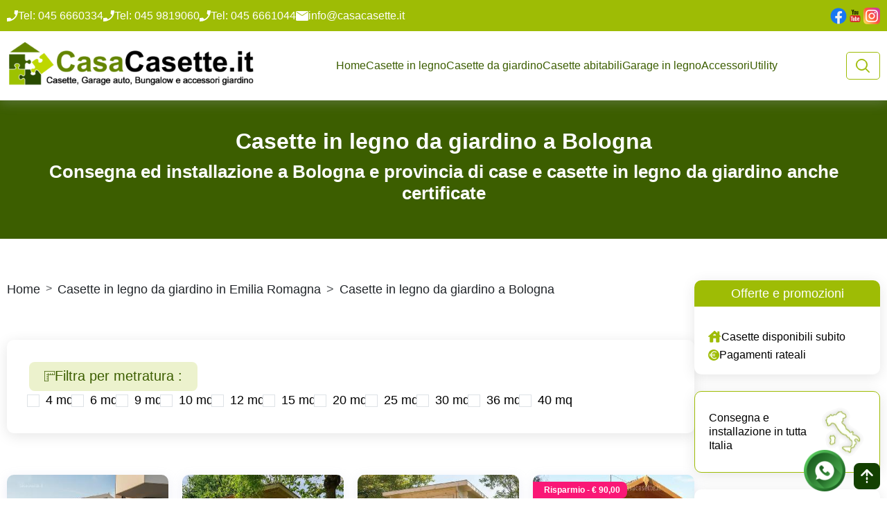

--- FILE ---
content_type: text/html; charset=UTF-8
request_url: https://www.casacasette.it/casette-in-legno-da-giardino-in-emilia-romagna/casette-in-legno-da-giardino-a-bologna/
body_size: 12917
content:

<!DOCTYPE html>
<html lang="it">
	<head>
		
		
			
		
		<meta charset="UTF-8">
		<meta http-equiv="X-UA-Compatible" content="IE=edge">
		<meta name="viewport" content="width=device-width, initial-scale=1.0">
		<title>   Casette in legno da giardino a Bologna  | CasaCasette

</title>
					<meta name="description" content="Consegniamo ed installiamo a Bologna, in tutta la regione Emilia-Romagna ed in tutta Italia case, casette e casine in legno. Preventivi gratuiti.">
			<meta property="og:description" content="Consegniamo ed installiamo a Bologna, in tutta la regione Emilia-Romagna ed in tutta Italia case, casette e casine in legno. Preventivi gratuiti."/>
		

		
						
				
		   <meta property="og:title" content="Casette in legno da giardino a Bologna  "/>
         <meta property="og:image" content="https://www.casacasette.it/storage/sub_category/seo-citta-casette-in-legno-e-prefabbricati.jpg" />
      <meta property="og:image:width" content="1200" />
      <meta property="og:image:height" content="630" />
   
    
            <link rel="next" href="https://www.casacasette.it/casette-in-legno-da-giardino-in-emilia-romagna/casette-in-legno-da-giardino-a-bologna/page/2/" />
    
          <meta property="og:image" content="https://www.casacasette.it/storage/sub_category_seo/Casetta-in-legno-Merano-6x6-V.1-V.2.jpg">
            <meta property="og:image" content="https://www.casacasette.it/storage/sub_category_seo/Casetta-in-legno-Treviso-42mq.jpg">
            <meta property="og:image" content="https://www.casacasette.it/storage/sub_category_seo/Casetta-in-legno-Bolzano-6x6.jpg">
   
		<meta property="og:type" content="website"/>
		<meta property="og:url" content="https://www.casacasette.it/casette-in-legno-da-giardino-in-emilia-romagna/casette-in-legno-da-giardino-a-bologna/"/>
		<meta property="og:site_name" content="CasaCasette"/>

				
		<link rel="canonical" href="https://www.casacasette.it/casette-in-legno-da-giardino-in-emilia-romagna/casette-in-legno-da-giardino-a-bologna/">
				<!--favicon-->
		<link rel="icon" type="image/x-icon" href="https://www.casacasette.it/storage/media/90Ycvg54cwmx6JZo3EVFnKPdchycOUBMojPiVfX4.ico">

		<!-- bootstrap -->

		<link rel="preload" as="style" href="https://cdnjs.cloudflare.com/ajax/libs/bootstrap/5.3.3/css/bootstrap.min.css" onload="this.onload=null;this.rel='stylesheet';">
		<noscript>
		<link rel="stylesheet" href="https://cdnjs.cloudflare.com/ajax/libs/bootstrap/5.3.3/css/bootstrap.min.css">
		</noscript>


		<script src="https://cdnjs.cloudflare.com/ajax/libs/fontfaceobserver/2.1.0/fontfaceobserver.standalone.js" defer></script>


		<!-- owl -->
		
		 <!-- Async load Owl Carousel core CSS -->
<link rel="preload" href="https://cdnjs.cloudflare.com/ajax/libs/OwlCarousel2/2.3.4/assets/owl.carousel.min.css" as="style" onload="this.onload=null;this.rel='stylesheet'">
<noscript><link rel="stylesheet" href="https://cdnjs.cloudflare.com/ajax/libs/OwlCarousel2/2.3.4/assets/owl.carousel.min.css"></noscript>

<!-- Async load Owl Carousel default theme CSS -->
<link rel="preload" href="https://cdnjs.cloudflare.com/ajax/libs/OwlCarousel2/2.3.4/assets/owl.theme.default.min.css" as="style" onload="this.onload=null;this.rel='stylesheet'">
<noscript><link rel="stylesheet" href="https://cdnjs.cloudflare.com/ajax/libs/OwlCarousel2/2.3.4/assets/owl.theme.default.min.css"></noscript>

		<!-- lightgalleryjs -->
		
		<!-- my style -->
        <link rel="stylesheet" href="https://www.casacasette.it/new/css/style.min.css">
		
		
		<script src="https://static.elfsight.com/platform/platform.js" async></script>
		
	</head>
	<body>
		<!-- Google Tag Manager (noscript) -->
			<noscript><iframe src="https://www.googletagmanager.com/ns.html?id=GTM-KVTTZ9H"
			height="0" width="0" style="display:none;visibility:hidden"></iframe></noscript>
		<!-- End Google Tag Manager (noscript) -->

        <div class="fixed-btn"><a href="https://wa.me/393770918432" target="_blank" class="whatsapp" title="Contattaci su WhatsApp" rel="nofollow"><img src="https://www.casacasette.it/new/images/whatsapp.png" alt="Whatsapp CasaCasette"></a></div>
		<header id="header">
			<div class="headtop">
				<div class="container g20">
					<div class="wrapper">
						<ul class="lefttop d-none d-lg-flex">
															<li><img src="https://www.casacasette.it/new/images/phone-icon.svg" alt="Telefono CasaCasette"><a href="tel:0456660334" rel="nofollow">Tel: 045 6660334</a></li>
																						<li><img src="https://www.casacasette.it/new/images/phone-icon.svg" alt="Telefono CasaCasette"><a href="tel:0459819060" rel="nofollow">Tel:  045 9819060</a></li>
														<li><img src="https://www.casacasette.it/new/images/phone-icon.svg" alt="Telefono CasaCasette"><a href="tel:0456661044" rel="nofollow">Tel: 045 6661044</a></li>
							<li><img src="https://www.casacasette.it/new/images/mail-icon.svg" alt="Email CasaCasette"><a href="mailto:info@casacasette.it" rel="nofollow">info@casacasette.it</a></li>
						</ul>
						<div class="lefttop d-lg-none d-flex dropdown">
							<button class="dropdown-toggle" type="button" data-bs-toggle="dropdown" aria-expanded="false">
								Contatto rapido
							</button>
							<ul class="dropdown-menu">
																	<li><a href="tel:0456660334" rel="nofollow" class="dropdown-item"><img src="https://www.casacasette.it/new/images/phone-icon.svg" alt="Telefono CasaCasette"> Tel: 045 6660334</a></li>
																									<li><a href="tel:0459819060" rel="nofollow" class="dropdown-item"><img src="https://www.casacasette.it/new/images/phone-icon.svg" alt="Telefono CasaCasette"> Tel:  045 9819060</a></li>
																<li><a href="tel:0456661044" rel="nofollow" class="dropdown-item"><img src="https://www.casacasette.it/new/images/phone-icon.svg" alt="Telefono CasaCasette"> Tel: 045 6661044</a></li>
								<li><a href="mailto:info@casacasette.it" rel="nofollow" class="dropdown-item"><img src="https://www.casacasette.it/new/images/mail-icon.svg" alt="Email CasaCasette"> info@casacasette.it</a></li>
							</ul>
						</div>

						<ul class="righttop">
							<li><a href="https://www.facebook.com/casetteinlegnopergiardino/" rel="nofollow" target="_blank"><img src="https://www.casacasette.it/new/images/facebook-icon.png" alt="CasaCasette Facebook"></a></li>
							<li><a href="https://www.youtube.com/channel/UC725b3C6lFjSwbMf9LwBxDg" rel="nofollow" target="_blank"><img src="https://www.casacasette.it/new/images/youtube-icon.png" alt="CasaCasette Youtube"></a></li>
							<li><a href="https://www.instagram.com/casacasette/" rel="nofollow" target="_blank"><img src="https://www.casacasette.it/new/images/instagram-icon.png" alt="CasaCasette Instagram"></a></li>
						</ul>
					</div>
				</div>
			</div>
			<div class="headmain">
				<div class="container g20">
					<nav class="navbar navbar-expand-xl">
					  <a class="navbar-brand" href="https://www.casacasette.it/">
													<img src="https://www.casacasette.it/storage/media/ZhsUmzAiPZxr1rBm2io0Pbwvl4um0gS5zFFzHcxB.png" alt="CasaCasette" >
											  </a>
						<button class="navbar-toggler" type="button" data-bs-toggle="collapse" data-bs-target="#navbarSupportedContent" aria-controls="navbarSupportedContent" aria-expanded="false" aria-label="Toggle navigation">
								<span class="navbar-toggler-icon"></span>
						</button>
					  <div class="collapse navbar-collapse" id="navbarSupportedContent">
							<ul class="navbar-nav mx-auto mb-2 mb-lg-0">
								<li class="nav-item">
									<a class="nav-link active" aria-current="page" href="https://www.casacasette.it/">Home</a>
								</li>
																																														<li class="nav-item dropdown">
												<a class="nav-link dropdown-toggle" href="https://www.casacasette.it/casette-in-legno-da-giardino/">
													Casette in legno
												</a>
												<ul class="dropdown-menu">
																											<li><a class="dropdown-item" href="https://www.casacasette.it/casette-in-legno-da-giardino/casette-in-legno-28mm/">Casette economiche 28mm</a></li>
																											<li><a class="dropdown-item" href="https://www.casacasette.it/casette-in-legno-da-giardino/casette-in-legno-35mm/">Casette da giardino 35mm</a></li>
																											<li><a class="dropdown-item" href="https://www.casacasette.it/casette-in-legno-da-giardino/casette-in-legno-45mm/">Casette grandi da giardino 45mm</a></li>
																											<li><a class="dropdown-item" href="https://www.casacasette.it/casette-in-legno-da-giardino/casette-coibentate/">Casette coibentate</a></li>
																											<li><a class="dropdown-item" href="https://www.casacasette.it/casette-in-legno-da-giardino/chioschi/">Chioschi</a></li>
																											<li><a class="dropdown-item" href="https://www.casacasette.it/casette-in-legno-da-giardino/carport/">Carport</a></li>
																											<li><a class="dropdown-item" href="https://www.casacasette.it/casette-in-legno-da-giardino/tettoie-in-legno/">Tettoie in legno</a></li>
																											<li><a class="dropdown-item" href="https://www.casacasette.it/casette-in-legno-da-giardino/casette-in-legno-per-bambini/">Casette per bambini</a></li>
																											<li><a class="dropdown-item" href="https://www.casacasette.it/casette-in-legno-da-giardino/legnaia-in-legno/">Legnaia in legno</a></li>
																											<li><a class="dropdown-item" href="https://www.casacasette.it/casette-in-legno-da-giardino/casette-su-misura/">Casette su misura</a></li>
																											<li><a class="dropdown-item" href="https://www.casacasette.it/casette-in-legno-da-giardino/casette-per-camping/">Casette per Camping</a></li>
																											<li><a class="dropdown-item" href="https://www.casacasette.it/casette-in-legno-da-giardino/casette-da-giardino-moderne/">Casette da giardino moderne</a></li>
																											<li><a class="dropdown-item" href="https://www.casacasette.it/casette-in-legno-da-giardino/box-cavalli/">Box cavalli</a></li>
																									</ul>
											</li>
																																								<li class="nav-item">
												<a class="nav-link active" aria-current="page" href="https://www.casacasette.it/casette-da-giardino/">Casette da giardino</a>
											</li>
																																								<li class="nav-item">
												<a class="nav-link active" aria-current="page" href="https://www.casacasette.it/prefabbricati-in-legno/">Casette abitabili</a>
											</li>
																																								<li class="nav-item">
												<a class="nav-link active" aria-current="page" href="https://www.casacasette.it/garage-in-legno/">Garage in legno</a>
											</li>
																																			<li class="nav-item dropdown">
									<a class="nav-link dropdown-toggle" href="https://www.casacasette.it/accessori/">
										Accessori
									</a>
									<ul class="dropdown-menu right-side">
                                                                                										    <li><a class="dropdown-item" href="https://www.casacasette.it/accessori/impregnante-per-casette-in-legno/">Impregnante per casette in legno</a></li>
                                        										    <li><a class="dropdown-item" href="https://www.casacasette.it/accessori/tegole/">Tegole canadesi per casette in legno</a></li>
                                        										    <li><a class="dropdown-item" href="https://www.casacasette.it/accessori/guaina-ardesiata/">Guaina ardesiata</a></li>
                                        										    <li><a class="dropdown-item" href="https://www.casacasette.it/accessori/verande/">Verande per casette in legno e case prefabbricate</a></li>
                                        										    <li><a class="dropdown-item" href="https://www.casacasette.it/accessori/telaio/">Telaio per casette in legno</a></li>
                                        										    <li><a class="dropdown-item" href="https://www.casacasette.it/accessori/grondaie/">Grondaie</a></li>
                                        										    <li><a class="dropdown-item" href="https://www.casacasette.it/accessori/coibentazione-tetto/">Coibentazione tetto</a></li>
                                        										    <li><a class="dropdown-item" href="https://www.casacasette.it/accessori/fioriere/">Fioriere</a></li>
                                        										    <li><a class="dropdown-item" href="https://www.casacasette.it/accessori/scossaline/">Scossaline</a></li>
                                        										    <li><a class="dropdown-item" href="https://www.casacasette.it/accessori/tetto-in-lamiera/">Tetto in lamiera grecata</a></li>
                                        										    <li><a class="dropdown-item" href="https://www.casacasette.it/accessori/vernice-protettiva/">Vernice protettiva</a></li>
                                        										    <li><a class="dropdown-item" href="https://www.casacasette.it/accessori/copricolmo/">Copricolmo</a></li>
                                        										    <li><a class="dropdown-item" href="https://www.casacasette.it/accessori/assito-tetto-per-carport/">Assito Tetto per carport</a></li>
                                        									</ul>
								</li>
								<li class="nav-item dropdown">
									<a class="nav-link dropdown-toggle" href="https://www.casacasette.it/utility/">Utility</a>
                                    <ul class="dropdown-menu right-side">
                                                                                										    <li><a class="dropdown-item" href="https://www.casacasette.it/utility/coibentare-una-casetta-in-legno-da-giardino/">Coibentare una casetta in legno da giardino</a></li>
                                        										    <li><a class="dropdown-item" href="https://www.casacasette.it/utility/montaggio-tegole-canadesi/">Montaggio tegole canadesi</a></li>
                                        										    <li><a class="dropdown-item" href="https://www.casacasette.it/utility/realizzazione-di-una-platea-per-casetta-piccola/">Realizzazione di una platea per casetta piccola</a></li>
                                        										    <li><a class="dropdown-item" href="https://www.casacasette.it/utility/sostituire-il-vetro-di-una-casetta-in-legno/">Sostituire il vetro di una casetta in legno</a></li>
                                        										    <li><a class="dropdown-item" href="https://www.casacasette.it/utility/realizzare-la-coibentazione-tetto/">Realizzare la coibentazione tetto</a></li>
                                        										    <li><a class="dropdown-item" href="https://www.casacasette.it/utility/come-leggere-la-scheda-di-montaggio/">Come leggere la scheda di montaggio</a></li>
                                        										    <li><a class="dropdown-item" href="https://www.casacasette.it/utility/come-realizzare-fondazione-per-casetta-abitabile/">Come realizzare la fondazione per la casetta abitabile</a></li>
                                        										    <li><a class="dropdown-item" href="https://www.casacasette.it/utility/montaggio-dei-tiranti-di-bloccaggio/">Montaggio dei tiranti di bloccaggio</a></li>
                                        									</ul>
								</li>
							</ul>
							<div class="buttonwrap">
								<!-- <button type="button" class="button">Contattaci</button> -->
								<div class="button-bordered">
									<div class="search-toggle closed">
										<button class="search-icon icon-search"><img src="https://www.casacasette.it/new/images/search-icon.svg" alt="Motore Ricerca CasaCasette"></button>
										<button class="search-icon icon-close"><img src="https://www.casacasette.it/new/images/close-icon.svg" alt="Chiudi Motore Ricerca CasaCasette"></button>
									</div>
									<div class="search-container">
										<form action="https://www.casacasette.it/search/" method="GET" class="d-flex">
											<input type="text" name="search" id="search-terms-mobile" class="form-control search-terms" placeholder="Cerca..." value="" />
											<button type="submit" class="search-icon button"><img src="https://www.casacasette.it/new/images/search-icon.svg" alt="Motore Ricerca CasaCasette"></button>
										</form>
										<div id="search-results-mobile" class="search-results-div">
										</div>
									</div>
								</div>
							</div>
					  </div>
					</nav>
				</div>
			</div>
			<div class="headmobile">
				<a class="navbar-brand" href="https://www.casacasette.it/">
											<img src="https://www.casacasette.it/storage/media/ZhsUmzAiPZxr1rBm2io0Pbwvl4um0gS5zFFzHcxB.png" alt="CasaCasette">
									</a>
				<div class="d-flex align-items-center gap-3">
					<button class="navbar-toggler" type="button" data-bs-toggle="offcanvas" data-bs-target="#offcanvasNavbar" aria-controls="offcanvasNavbar" aria-label="Toggle navigation">
						<svg  xmlns="http://www.w3.org/2000/svg"  width="30"  height="30"  viewBox="0 0 24 24"  fill="none"  stroke="#9EBC05"  stroke-width="2"  stroke-linecap="round"  stroke-linejoin="round"  class="icon icon-tabler icons-tabler-outline icon-tabler-menu-2"><path stroke="none" d="M0 0h24v24H0z" fill="none"/><path d="M4 6l16 0" /><path d="M4 12l16 0" /><path d="M4 18l16 0" /></svg>
					</button>
					<div class="offcanvas offcanvas-start" tabindex="-1" id="offcanvasNavbar" aria-labelledby="offcanvasNavbarLabel">
						<div class="offcanvas-header">
							<a class="navbar-brand" href="#">
								<img src="https://www.casacasette.it/new/images/casacasette-logo.svg" alt="CasaCasette">
							</a>
							<button type="button" class="btn-close" data-bs-dismiss="offcanvas" aria-label="Close"></button>
						</div>
						<div class="offcanvas-body">
							<ul class="navbar-nav justify-content-end flex-grow-1 pe-3">
								<li class="nav-item">
									<a class="nav-link active" aria-current="page" href="https://www.casacasette.it/">Home</a>
								</li>
																																						<li class="nav-item dropdown">

                                                <a class="nav-link" href="https://www.casacasette.it/casette-in-legno-da-giardino/">
                                                    Casette in legno
                                                </a>
                                                <buttn class="dropdown-toggle" href="https://www.casacasette.it/casette-in-legno-da-giardino/" role="button" data-bs-toggle="dropdown" aria-expanded="false">
                                                <svg  xmlns="http://www.w3.org/2000/svg"  width="24"  height="24"  viewBox="0 0 24 24"  fill="currentColor"  class="icon icon-tabler icons-tabler-filled icon-tabler-caret-down"><path stroke="none" d="M0 0h24v24H0z" fill="none"/><path d="M18 9c.852 0 1.297 .986 .783 1.623l-.076 .084l-6 6a1 1 0 0 1 -1.32 .083l-.094 -.083l-6 -6l-.083 -.094l-.054 -.077l-.054 -.096l-.017 -.036l-.027 -.067l-.032 -.108l-.01 -.053l-.01 -.06l-.004 -.057v-.118l.005 -.058l.009 -.06l.01 -.052l.032 -.108l.027 -.067l.07 -.132l.065 -.09l.073 -.081l.094 -.083l.077 -.054l.096 -.054l.036 -.017l.067 -.027l.108 -.032l.053 -.01l.06 -.01l.057 -.004l12.059 -.002z" /></svg>
                                                </buttn>

												<ul class="dropdown-menu">
																											<li><a class="dropdown-item" href="https://www.casacasette.it/casette-in-legno-da-giardino/casette-in-legno-28mm/">Casette economiche 28mm</a></li>
																											<li><a class="dropdown-item" href="https://www.casacasette.it/casette-in-legno-da-giardino/casette-in-legno-35mm/">Casette da giardino 35mm</a></li>
																											<li><a class="dropdown-item" href="https://www.casacasette.it/casette-in-legno-da-giardino/casette-in-legno-45mm/">Casette grandi da giardino 45mm</a></li>
																											<li><a class="dropdown-item" href="https://www.casacasette.it/casette-in-legno-da-giardino/casette-coibentate/">Casette coibentate</a></li>
																											<li><a class="dropdown-item" href="https://www.casacasette.it/casette-in-legno-da-giardino/chioschi/">Chioschi</a></li>
																											<li><a class="dropdown-item" href="https://www.casacasette.it/casette-in-legno-da-giardino/carport/">Carport</a></li>
																											<li><a class="dropdown-item" href="https://www.casacasette.it/casette-in-legno-da-giardino/tettoie-in-legno/">Tettoie in legno</a></li>
																											<li><a class="dropdown-item" href="https://www.casacasette.it/casette-in-legno-da-giardino/casette-in-legno-per-bambini/">Casette per bambini</a></li>
																											<li><a class="dropdown-item" href="https://www.casacasette.it/casette-in-legno-da-giardino/legnaia-in-legno/">Legnaia in legno</a></li>
																											<li><a class="dropdown-item" href="https://www.casacasette.it/casette-in-legno-da-giardino/casette-su-misura/">Casette su misura</a></li>
																											<li><a class="dropdown-item" href="https://www.casacasette.it/casette-in-legno-da-giardino/casette-per-camping/">Casette per Camping</a></li>
																											<li><a class="dropdown-item" href="https://www.casacasette.it/casette-in-legno-da-giardino/casette-da-giardino-moderne/">Casette da giardino moderne</a></li>
																											<li><a class="dropdown-item" href="https://www.casacasette.it/casette-in-legno-da-giardino/box-cavalli/">Box cavalli</a></li>
																									</ul>
											</li>
																																								<li class="nav-item">
												<a class="nav-link active" aria-current="page" href="https://www.casacasette.it/casette-da-giardino/">Casette da giardino</a>
											</li>
																																								<li class="nav-item">
												<a class="nav-link active" aria-current="page" href="https://www.casacasette.it/prefabbricati-in-legno/">Casette abitabili</a>
											</li>
																																								<li class="nav-item">
												<a class="nav-link active" aria-current="page" href="https://www.casacasette.it/garage-in-legno/">Garage in legno</a>
											</li>
																																			<li class="nav-item dropdown">
									<a class="nav-link" href="https://www.casacasette.it/accessori/">
										Accessori
									</a>
																		<buttn class="dropdown-toggle" href="https://www.casacasette.it/garage-in-legno/" role="button" data-bs-toggle="dropdown" aria-expanded="false">
										<svg  xmlns="http://www.w3.org/2000/svg"  width="24"  height="24"  viewBox="0 0 24 24"  fill="currentColor"  class="icon icon-tabler icons-tabler-filled icon-tabler-caret-down"><path stroke="none" d="M0 0h24v24H0z" fill="none"/><path d="M18 9c.852 0 1.297 .986 .783 1.623l-.076 .084l-6 6a1 1 0 0 1 -1.32 .083l-.094 -.083l-6 -6l-.083 -.094l-.054 -.077l-.054 -.096l-.017 -.036l-.027 -.067l-.032 -.108l-.01 -.053l-.01 -.06l-.004 -.057v-.118l.005 -.058l.009 -.06l.01 -.052l.032 -.108l.027 -.067l.07 -.132l.065 -.09l.073 -.081l.094 -.083l.077 -.054l.096 -.054l.036 -.017l.067 -.027l.108 -.032l.053 -.01l.06 -.01l.057 -.004l12.059 -.002z" /></svg>
									</buttn>
									<ul class="dropdown-menu">
																				    <li><a class="dropdown-item" href="https://www.casacasette.it/accessori/impregnante-per-casette-in-legno/">Impregnante per casette in legno</a></li>
                                        										    <li><a class="dropdown-item" href="https://www.casacasette.it/accessori/tegole/">Tegole canadesi per casette in legno</a></li>
                                        										    <li><a class="dropdown-item" href="https://www.casacasette.it/accessori/guaina-ardesiata/">Guaina ardesiata</a></li>
                                        										    <li><a class="dropdown-item" href="https://www.casacasette.it/accessori/verande/">Verande per casette in legno e case prefabbricate</a></li>
                                        										    <li><a class="dropdown-item" href="https://www.casacasette.it/accessori/telaio/">Telaio per casette in legno</a></li>
                                        										    <li><a class="dropdown-item" href="https://www.casacasette.it/accessori/grondaie/">Grondaie</a></li>
                                        										    <li><a class="dropdown-item" href="https://www.casacasette.it/accessori/coibentazione-tetto/">Coibentazione tetto</a></li>
                                        										    <li><a class="dropdown-item" href="https://www.casacasette.it/accessori/fioriere/">Fioriere</a></li>
                                        										    <li><a class="dropdown-item" href="https://www.casacasette.it/accessori/scossaline/">Scossaline</a></li>
                                        										    <li><a class="dropdown-item" href="https://www.casacasette.it/accessori/tetto-in-lamiera/">Tetto in lamiera grecata</a></li>
                                        										    <li><a class="dropdown-item" href="https://www.casacasette.it/accessori/vernice-protettiva/">Vernice protettiva</a></li>
                                        										    <li><a class="dropdown-item" href="https://www.casacasette.it/accessori/copricolmo/">Copricolmo</a></li>
                                        										    <li><a class="dropdown-item" href="https://www.casacasette.it/accessori/assito-tetto-per-carport/">Assito Tetto per carport</a></li>
                                        
									</ul>
								</li>
								<li class="nav-item">
									<a class="nav-link" href="https://www.casacasette.it/utility/">Utility</a>
								</li>
							</ul>
						</div>
					</div>
					<div class="buttonwrap">
						<div class="button-bordered">
							<div class="search-toggle closed">
								<button class="search-icon icon-search"><img src="https://www.casacasette.it/new/images/search-icon.svg" alt="Motore Ricerca CasaCasette"></button>
								<button class="search-icon icon-close"><img src="https://www.casacasette.it/new/images/close-icon.svg" alt="Chiudi Motore Ricerca CasaCasette"></button>
							</div>
							<div class="search-container">
								<form action="https://www.casacasette.it/search/" method="GET" class="d-flex">
									<input type="text" name="search" id="search-terms" class="form-control search-terms" placeholder="Cerca..." value="" autocomplete="false" spellcheck="false" aria-autocomplete="none"/>
									<button type="submit" class="search-icon button"><img src="https://www.casacasette.it/new/images/search-icon.svg" alt="Motore Ricerca CasaCasette"></button>
								</form>
								<div id="search-results" class="search-results-div">
								</div>
							</div>
						</div>
					</div>
				</div>
			</div>
			<div class="headup">
							</div>
		</header>
        <div class="back_top">
            <div id="topbox" class="button show">
                <svg  xmlns="http://www.w3.org/2000/svg"  width="30"  height="30"  viewBox="0 0 24 24"  fill="none"  stroke="currentColor"  stroke-width="2"  stroke-linecap="round"  stroke-linejoin="round"  class="icon icon-tabler icons-tabler-outline icon-tabler-arrow-up-dashed"><path stroke="none" d="M0 0h24v24H0z" fill="none"/><path d="M12 5v6m0 3v1.5m0 3v.5" /><path d="M18 11l-6 -6" /><path d="M6 11l6 -6" /></svg>
            </div>
        </div>
		<main>
			
<style>
    #loading-gif-area .loadingio-spinner-spin { width: 100%; height: 100%;display: flex;align-items: center;flex-direction: column;justify-content: center; overflow: hidden; position: fixed; top: 50%; left: 50%; transform: translate(-50%, -50%); z-index: 11022;background-color: rgba(156, 212, 226, 0.7);}
    #loading-gif-area .loadingio-spinner-spin img{width: 300px;height: 300px;}
    #loading-gif-area .loadingio-spinner-spin p{display: block;width: 100%;font-size: 22px;font-weight: 600;line-height: 1;text-align: center;color: #251e21;}


   .card-img-top {
    display: block;
    width: 100%;           /* ensures it scales to container width */
    max-width: 300px;      /* limit maximum width */
    max-height: 300px;     /* limit maximum height */
    object-fit: cover;     /* crop if needed to fill the container */

}
</style>


<div id="loading-gif-area"></div>
<section class="pagebanner">
   <div class="container g20">
      <div class="row">
         <div class="col-12">
            <div class="headertext">
               <h1>Casette in legno da giardino a Bologna</h1>
               <h2>Consegna ed installazione a Bologna e provincia di case e casette in legno da giardino anche certificate</h2>
            </div>
         </div>
      </div>
   </div>
</section>

<section class="categorypage">
   <div class="container g20">
      <div class="row">
         <div class="col-12">
            <div class="wrapper">
               <div class="maincontent">
                  <div class="row">
                     <div class="col-12">
                        <nav style="--bs-breadcrumb-divider: '>';" aria-label="breadcrumb">
                           <ol class="breadcrumb">
                              <li class="breadcrumb-item">
                                 <a href="https://www.casacasette.it/">Home</a>
                              </li>
                                                               <li class="breadcrumb-item">
                                                                           <a href="https://www.casacasette.it/casette-in-legno-da-giardino-in-emilia-romagna/">Casette in legno da giardino in Emilia Romagna</a>
                                                                     </li>
                                                                                             <li class="breadcrumb-item active" aria-current="page">
                                    Casette in legno da giardino a Bologna
                                 </li>
                                                         </ol>
                        </nav>
                     </div>
                                                                        <div class="content mb-4">
                                
                            </div>
                                                                                        
                    

                                         <div class="col-12">

                                                                               <div class="filter">
                              <button class="button" type="button" data-bs-toggle="collapse" data-bs-target="#collapseExample" aria-expanded="false" aria-controls="collapseExample">
                              <img src="https://www.casacasette.it/new/images/filter-icon.svg" alt="Filtro Metratura MQ"> Filtra per metratura :
                              </button>
                              <div class="collapse show" id="collapseExample">
                                 <ul class="filteroption">
                                                                           <li>
                                          <div class="form-check">
                                             <label class="form-check-label" for="size_1">
                                             <input class="form-check-input" type="checkbox" value="1" id="size_1" onchange="sizeChange(this)">
                                             4 mq
                                             </label>
                                          </div>
                                       </li>

                                                                           <li>
                                          <div class="form-check">
                                             <label class="form-check-label" for="size_2">
                                             <input class="form-check-input" type="checkbox" value="2" id="size_2" onchange="sizeChange(this)">
                                             6 mq
                                             </label>
                                          </div>
                                       </li>

                                                                           <li>
                                          <div class="form-check">
                                             <label class="form-check-label" for="size_4">
                                             <input class="form-check-input" type="checkbox" value="4" id="size_4" onchange="sizeChange(this)">
                                             9 mq
                                             </label>
                                          </div>
                                       </li>

                                                                           <li>
                                          <div class="form-check">
                                             <label class="form-check-label" for="size_6">
                                             <input class="form-check-input" type="checkbox" value="6" id="size_6" onchange="sizeChange(this)">
                                             10 mq
                                             </label>
                                          </div>
                                       </li>

                                                                           <li>
                                          <div class="form-check">
                                             <label class="form-check-label" for="size_5">
                                             <input class="form-check-input" type="checkbox" value="5" id="size_5" onchange="sizeChange(this)">
                                             12 mq
                                             </label>
                                          </div>
                                       </li>

                                                                           <li>
                                          <div class="form-check">
                                             <label class="form-check-label" for="size_7">
                                             <input class="form-check-input" type="checkbox" value="7" id="size_7" onchange="sizeChange(this)">
                                             15 mq
                                             </label>
                                          </div>
                                       </li>

                                                                           <li>
                                          <div class="form-check">
                                             <label class="form-check-label" for="size_8">
                                             <input class="form-check-input" type="checkbox" value="8" id="size_8" onchange="sizeChange(this)">
                                             20 mq
                                             </label>
                                          </div>
                                       </li>

                                                                           <li>
                                          <div class="form-check">
                                             <label class="form-check-label" for="size_10">
                                             <input class="form-check-input" type="checkbox" value="10" id="size_10" onchange="sizeChange(this)">
                                             25 mq
                                             </label>
                                          </div>
                                       </li>

                                                                           <li>
                                          <div class="form-check">
                                             <label class="form-check-label" for="size_9">
                                             <input class="form-check-input" type="checkbox" value="9" id="size_9" onchange="sizeChange(this)">
                                             30 mq
                                             </label>
                                          </div>
                                       </li>

                                                                           <li>
                                          <div class="form-check">
                                             <label class="form-check-label" for="size_11">
                                             <input class="form-check-input" type="checkbox" value="11" id="size_11" onchange="sizeChange(this)">
                                             36 mq
                                             </label>
                                          </div>
                                       </li>

                                                                           <li>
                                          <div class="form-check">
                                             <label class="form-check-label" for="size_12">
                                             <input class="form-check-input" type="checkbox" value="12" id="size_12" onchange="sizeChange(this)">
                                             40 mq
                                             </label>
                                          </div>
                                       </li>

                                                                     </ul>
                              </div>
                           </div>
                                                <section class="products">
                           <div class="row" style="--bs-gutter-y: 20px;" id="products_list_div">
                                                                                                   <div class="col-xl-3 col-md-4 col-6">
                                        <a href="https://www.casacasette.it/casetta-novara-1-5x1-2/">
                                            <div class="card product">
                                                <div class="product-head" style="min-height: 139px">
                                                                                                                                                                                                                        <img loading="eager" decoding="async" src="https://www.casacasette.it/storage/featured_image_thumbnail/Casetta-Novara-15x12-accessorio.jpg" class="card-img-top" alt="Casetta modello Novara misure 15x12 accessorio" title="Casetta Novara 15x12 accessorio">
                                                                                                                                                                <div class="productbottom text-uppercase">Pronta consegna</div>
                                                                                                    </div>
                                                <div class="product-body">

                                                    <div class="h4 prodname">Casetta Novara 1,5x1,2</div>

                                                    <div class="prodprice">
                                                                                                                <span class="price-line-through"><br></span>
                                                                                                                                                                        <strong class="price ">€ 990,00</strong>
                                                                                                            </div>
                                                    <button class="button" type="button">Dettagli prodotto</button>
                                                </div>
                                            </div>
                                        </a>
                                    </div>
                                                                     <div class="col-xl-3 col-md-4 col-6">
                                        <a href="https://www.casacasette.it/casetta-cremona-1-5x2/">
                                            <div class="card product">
                                                <div class="product-head" style="min-height: 139px">
                                                                                                                                                                                                                        <img loading="eager" decoding="async" src="https://www.casacasette.it/storage/featured_image_thumbnail/Casetta-in-legno-Cremona-15x2.jpg" class="card-img-top" alt="Casetta in legno modello Cremona misure 15x2" title="Casetta in legno Cremona 15x2">
                                                                                                                                                                <div class="productbottom text-uppercase">Pronta consegna</div>
                                                                                                    </div>
                                                <div class="product-body">

                                                    <div class="h4 prodname">Casetta Cremona 1,5x2</div>

                                                    <div class="prodprice">
                                                                                                                <span class="price-line-through"><br></span>
                                                                                                                                                                        <strong class="price ">€ 1.370,00</strong>
                                                                                                            </div>
                                                    <button class="button" type="button">Dettagli prodotto</button>
                                                </div>
                                            </div>
                                        </a>
                                    </div>
                                                                     <div class="col-xl-3 col-md-4 col-6">
                                        <a href="https://www.casacasette.it/casetta-friuli-2x1-5/">
                                            <div class="card product">
                                                <div class="product-head" style="min-height: 139px">
                                                                                                                                                                                                                        <img loading="eager" decoding="async" src="https://www.casacasette.it/storage/featured_image_thumbnail/Casetta-Friuli-2x15-28mm.jpg" class="card-img-top" alt="Casetta modello Friuli misure 2x15 28mm" title="Casetta Friuli 2x15 28mm">
                                                                                                                                                        </div>
                                                <div class="product-body">

                                                    <div class="h4 prodname">Casetta Friuli 2x1,5</div>

                                                    <div class="prodprice">
                                                                                                                <span class="price-line-through"><br></span>
                                                                                                                                                                        <strong class="price ">€ 1.230,00</strong>
                                                                                                            </div>
                                                    <button class="button" type="button">Dettagli prodotto</button>
                                                </div>
                                            </div>
                                        </a>
                                    </div>
                                                                     <div class="col-xl-3 col-md-4 col-6">
                                        <a href="https://www.casacasette.it/casetta-per-bambini-182x254/">
                                            <div class="card product">
                                                <div class="product-head" style="min-height: 139px">
                                                                                                            <div class="prodctbadge">Risparmio - € 90,00</div>
                                                                                                                                                                                                                        <img loading="eager" decoding="async" src="https://www.casacasette.it/storage/featured_image_thumbnail/Casetta-per-bambini-182x254-colore-miele-impregnante.jpg" class="card-img-top" alt="Casetta modello per bambini misure 182x254 colore miele impregnante" title="Casetta per bambini 182x254 colore miele impregnante">
                                                                                                                                                        </div>
                                                <div class="product-body">

                                                    <div class="h4 prodname">Casetta per bambini 182x254</div>

                                                    <div class="prodprice">
                                                                                                                <span class="price-line-through">€ 890,00</span>
                                                                                                                                                                        <strong class="price ">€ 800,00</strong>
                                                                                                            </div>
                                                    <button class="button" type="button">Dettagli prodotto</button>
                                                </div>
                                            </div>
                                        </a>
                                    </div>
                                                                     <div class="col-xl-3 col-md-4 col-6">
                                        <a href="https://www.casacasette.it/casetta-vicenza-2-2x2-2/">
                                            <div class="card product">
                                                <div class="product-head" style="min-height: 139px">
                                                                                                            <div class="prodctbadge">Risparmio - € 60,00</div>
                                                                                                                                                                                                                        <img loading="eager" decoding="async" src="https://www.casacasette.it/storage/featured_image_thumbnail/Casetta-Vicenza-22x22-accessori.jpg" class="card-img-top" alt="Casetta modello Vicenza misure 22x22 accessori lattoneria" title="Casetta Vicenza 22x22 accessori">
                                                                                                                                                        </div>
                                                <div class="product-body">

                                                    <div class="h4 prodname">Casetta Vicenza 2,2x2,2</div>

                                                    <div class="prodprice">
                                                                                                                <span class="price-line-through">€ 1.510,00</span>
                                                                                                                                                                        <strong class="price ">€ 1.450,00</strong>
                                                                                                            </div>
                                                    <button class="button" type="button">Dettagli prodotto</button>
                                                </div>
                                            </div>
                                        </a>
                                    </div>
                                                                     <div class="col-xl-3 col-md-4 col-6">
                                        <a href="https://www.casacasette.it/casetta-padova-2-4x2-4/">
                                            <div class="card product">
                                                <div class="product-head" style="min-height: 139px">
                                                                                                            <div class="prodctbadge">Risparmio - € 120,00</div>
                                                                                                                                                                                                                        <img loading="eager" decoding="async" src="https://www.casacasette.it/storage/featured_image_thumbnail/Casetta-in-legno-Padova-24x24.jpg" class="card-img-top" alt="Casetta in legno modello Padova misure 24x24" title="Casetta in legno Padova 24x24">
                                                                                                                                                        </div>
                                                <div class="product-body">

                                                    <div class="h4 prodname">Casetta Padova 2,4x2,4</div>

                                                    <div class="prodprice">
                                                                                                                <span class="price-line-through">€ 1.650,00</span>
                                                                                                                                                                        <strong class="price ">€ 1.530,00</strong>
                                                                                                            </div>
                                                    <button class="button" type="button">Dettagli prodotto</button>
                                                </div>
                                            </div>
                                        </a>
                                    </div>
                                                                     <div class="col-xl-3 col-md-4 col-6">
                                        <a href="https://www.casacasette.it/vittoria-cube-2-5x2-5/">
                                            <div class="card product">
                                                <div class="product-head" style="min-height: 139px">
                                                                                                                                                                                                                        <img loading="eager" decoding="async" src="https://www.casacasette.it/storage/featured_image_thumbnail/Casetta-in-legno-moderna-Vittoria-Cube-25x25.jpg" class="card-img-top" alt="Casetta in legno moderna Vittoria Cube misure 25x25" title="Casetta in legno moderna Vittoria Cube 25x25">
                                                                                                                                                        </div>
                                                <div class="product-body">

                                                    <div class="h4 prodname">Vittoria CUBE 2,5x2,5</div>

                                                    <div class="prodprice">
                                                                                                                <span class="price-line-through"><br></span>
                                                                                                                                                                        <strong class="price ">€ 3.290,00</strong>
                                                                                                            </div>
                                                    <button class="button" type="button">Dettagli prodotto</button>
                                                </div>
                                            </div>
                                        </a>
                                    </div>
                                                                     <div class="col-xl-3 col-md-4 col-6">
                                        <a href="https://www.casacasette.it/casetta-grosseto-2-5x2-5/">
                                            <div class="card product">
                                                <div class="product-head" style="min-height: 139px">
                                                                                                            <div class="prodctbadge">Risparmio - € 60,00</div>
                                                                                                                                                                                                                        <img loading="eager" decoding="async" src="https://www.casacasette.it/storage/featured_image_thumbnail/Casetta-Grosseto-25x25-tegole.jpg" class="card-img-top" alt="Casetta modello Grosseto misure 25x25 tegole verdi" title="Casetta Grosseto 25x25 tegole">
                                                                                                                                                                <div class="productbottom text-uppercase">Pronta consegna</div>
                                                                                                    </div>
                                                <div class="product-body">

                                                    <div class="h4 prodname">Casetta Grosseto 2,5x2,5</div>

                                                    <div class="prodprice">
                                                                                                                <span class="price-line-through">€ 1.880,00</span>
                                                                                                                                                                        <strong class="price ">€ 1.820,00</strong>
                                                                                                            </div>
                                                    <button class="button" type="button">Dettagli prodotto</button>
                                                </div>
                                            </div>
                                        </a>
                                    </div>
                                                                     <div class="col-xl-3 col-md-4 col-6">
                                        <a href="https://www.casacasette.it/casetta-trento-2x3/">
                                            <div class="card product">
                                                <div class="product-head" style="min-height: 139px">
                                                                                                                                                                                                                        <img loading="eager" decoding="async" src="https://www.casacasette.it/storage/featured_image_thumbnail/Casetta-Trento-2x3-doppia-falda.jpg" class="card-img-top" alt="Casetta modello Trento misure 2x3 doppia falda" title="Casetta Trento 2x3 doppia falda">
                                                                                                                                                        </div>
                                                <div class="product-body">

                                                    <div class="h4 prodname">Casetta Trento 2x3</div>

                                                    <div class="prodprice">
                                                                                                                <span class="price-line-through"><br></span>
                                                                                                                                                                        <strong class="price ">€ 1.780,00</strong>
                                                                                                            </div>
                                                    <button class="button" type="button">Dettagli prodotto</button>
                                                </div>
                                            </div>
                                        </a>
                                    </div>
                                                                     <div class="col-xl-3 col-md-4 col-6">
                                        <a href="https://www.casacasette.it/casetta-mantova-3x2/">
                                            <div class="card product">
                                                <div class="product-head" style="min-height: 139px">
                                                                                                                                                                                                                        <img loading="eager" decoding="async" src="https://www.casacasette.it/storage/featured_image_thumbnail/Casetta-in-legno-Mantova-3x2.jpg" class="card-img-top" alt="Casetta in legno modello Mantova misure 3x2" title="Casetta in legno Mantova 3x2">
                                                                                                                                                        </div>
                                                <div class="product-body">

                                                    <div class="h4 prodname">Casetta Mantova 3x2</div>

                                                    <div class="prodprice">
                                                                                                                <span class="price-line-through"><br></span>
                                                                                                                                                                        <strong class="price ">€ 1.570,00</strong>
                                                                                                            </div>
                                                    <button class="button" type="button">Dettagli prodotto</button>
                                                </div>
                                            </div>
                                        </a>
                                    </div>
                                                                     <div class="col-xl-3 col-md-4 col-6">
                                        <a href="https://www.casacasette.it/casetta-verona-3x2-5/">
                                            <div class="card product">
                                                <div class="product-head" style="min-height: 139px">
                                                                                                            <div class="prodctbadge">Risparmio - € 50,00</div>
                                                                                                                                                                                                                        <img loading="eager" decoding="async" src="https://www.casacasette.it/storage/featured_image_thumbnail/Casetta-Verona-3x25-finestra.jpg" class="card-img-top" alt="Casetta modello Verona misure 3x25 finestra scuretto" title="Casetta Verona 3x25 finestra">
                                                                                                                                                        </div>
                                                <div class="product-body">

                                                    <div class="h4 prodname">Casetta Verona 3x2,5</div>

                                                    <div class="prodprice">
                                                                                                                <span class="price-line-through">€ 2.030,00</span>
                                                                                                                                                                        <strong class="price ">€ 1.980,00</strong>
                                                                                                            </div>
                                                    <button class="button" type="button">Dettagli prodotto</button>
                                                </div>
                                            </div>
                                        </a>
                                    </div>
                                                                     <div class="col-xl-3 col-md-4 col-6">
                                        <a href="https://www.casacasette.it/casetta-pesaro-3x2-5-portic-1/">
                                            <div class="card product">
                                                <div class="product-head" style="min-height: 139px">
                                                                                                            <div class="prodctbadge">Risparmio - € 290,00</div>
                                                                                                                                                                                                                        <img loading="eager" decoding="async" src="https://www.casacasette.it/storage/featured_image_thumbnail/Casetta-in-legno-Pesaro-misure-3x25-+-portic.-1.jpg" class="card-img-top" alt="Casetta in legno Pesaro misure 3x25 + portic. 1" title="Casetta in legno Pesaro misure 3x25 + portic. 1">
                                                                                                                                                        </div>
                                                <div class="product-body">

                                                    <div class="h4 prodname">Casetta Pesaro 3x2,5 + portic. 1,20</div>

                                                    <div class="prodprice">
                                                                                                                <span class="price-line-through">€ 2.480,00</span>
                                                                                                                                                                        <strong class="price ">€ 2.190,00</strong>
                                                                                                            </div>
                                                    <button class="button" type="button">Dettagli prodotto</button>
                                                </div>
                                            </div>
                                        </a>
                                    </div>
                                                                     <div class="col-xl-3 col-md-4 col-6">
                                        <a href="https://www.casacasette.it/casetta-piacenza-3x2-5-portic-2-5/">
                                            <div class="card product">
                                                <div class="product-head" style="min-height: 139px">
                                                                                                                                                                                                                        <img loading="eager" decoding="async" src="https://www.casacasette.it/storage/featured_image_thumbnail/Casetta-Piacenza-3x25-+-portic.-25-colore-tortora-impregnante.jpg" class="card-img-top" alt="Casetta in legno modello Piacenza misure 3x25 + portic. 25 colore tortora impregnante" title="Casetta Piacenza 3x25 + portic. 25 colore tortora impregnante">
                                                                                                                                                        </div>
                                                <div class="product-body">

                                                    <div class="h4 prodname">Casetta Piacenza 3x2,5 + portic. 2,5</div>

                                                    <div class="prodprice">
                                                                                                                <span class="price-line-through"><br></span>
                                                                                                                                                                        <strong class="price ">€ 2.900,00</strong>
                                                                                                            </div>
                                                    <button class="button" type="button">Dettagli prodotto</button>
                                                </div>
                                            </div>
                                        </a>
                                    </div>
                                                                     <div class="col-xl-3 col-md-4 col-6">
                                        <a href="https://www.casacasette.it/casetta-rovigo-4x2-5-vani-2/">
                                            <div class="card product">
                                                <div class="product-head" style="min-height: 139px">
                                                                                                                                                                                                                        <img loading="eager" decoding="async" src="https://www.casacasette.it/storage/featured_image_thumbnail/Casetta-Rovigo-4x25-noce.jpg" class="card-img-top" alt="Casetta modello Rovigo misure 4x25 noce" title="Casetta Rovigo 4x25 noce">
                                                                                                                                                        </div>
                                                <div class="product-body">

                                                    <div class="h4 prodname">Casetta Rovigo 4x2,5 - vani 2</div>

                                                    <div class="prodprice">
                                                                                                                <span class="price-line-through"><br></span>
                                                                                                                                                                        <strong class="price ">€ 2.980,00</strong>
                                                                                                            </div>
                                                    <button class="button" type="button">Dettagli prodotto</button>
                                                </div>
                                            </div>
                                        </a>
                                    </div>
                                                                     <div class="col-xl-3 col-md-4 col-6">
                                        <a href="https://www.casacasette.it/casetta-palermo-2-5x3-4/">
                                            <div class="card product">
                                                <div class="product-head" style="min-height: 139px">
                                                                                                            <div class="prodctbadge">Risparmio - € 70,00</div>
                                                                                                                                                                                                                        <img loading="eager" decoding="async" src="https://www.casacasette.it/storage/featured_image_thumbnail/Casetta-in-legno-Palermo-25x34.jpg" class="card-img-top" alt="Casetta in legno modello Palermo misure 25x34" title="Casetta in legno Palermo 25x34">
                                                                                                                                                        </div>
                                                <div class="product-body">

                                                    <div class="h4 prodname">Casetta Palermo 2,5x3,4</div>

                                                    <div class="prodprice">
                                                                                                                <span class="price-line-through">€ 2.120,00</span>
                                                                                                                                                                        <strong class="price ">€ 2.050,00</strong>
                                                                                                            </div>
                                                    <button class="button" type="button">Dettagli prodotto</button>
                                                </div>
                                            </div>
                                        </a>
                                    </div>
                                                                     <div class="col-xl-3 col-md-4 col-6">
                                        <a href="https://www.casacasette.it/casetta-firenze-3-4x2-5/">
                                            <div class="card product">
                                                <div class="product-head" style="min-height: 139px">
                                                                                                            <div class="prodctbadge">Risparmio - € 70,00</div>
                                                                                                                                                                                                                        <img loading="eager" decoding="async" src="https://www.casacasette.it/storage/featured_image_thumbnail/Casetta-in-legno-Firenze-34x25.jpg" class="card-img-top" alt="Casetta in legno modello Firenze misure 34x25" title="Casetta in legno Firenze 34x25">
                                                                                                                                                        </div>
                                                <div class="product-body">

                                                    <div class="h4 prodname">Casetta Firenze 3,4x2,5</div>

                                                    <div class="prodprice">
                                                                                                                <span class="price-line-through">€ 2.120,00</span>
                                                                                                                                                                        <strong class="price ">€ 2.050,00</strong>
                                                                                                            </div>
                                                    <button class="button" type="button">Dettagli prodotto</button>
                                                </div>
                                            </div>
                                        </a>
                                    </div>
                                                                     <div class="col-xl-3 col-md-4 col-6">
                                        <a href="https://www.casacasette.it/casetta-modena-3x3/">
                                            <div class="card product">
                                                <div class="product-head" style="min-height: 139px">
                                                                                                            <div class="prodctbadge">Risparmio - € 180,00</div>
                                                                                                                                                                                                                        <img loading="eager" decoding="async" src="https://www.casacasette.it/storage/featured_image_thumbnail/Casetta-Modena-3x3-grigia.jpg" class="card-img-top" alt="Casetta modello Modena misure 3x3 grigia" title="Casetta Modena 3x3 grigia">
                                                                                                                                                                <div class="productbottom text-uppercase">Pronta consegna</div>
                                                                                                    </div>
                                                <div class="product-body">

                                                    <div class="h4 prodname">Casetta Modena 3x3</div>

                                                    <div class="prodprice">
                                                                                                                <span class="price-line-through">€ 2.060,00</span>
                                                                                                                                                                        <strong class="price ">€ 1.880,00</strong>
                                                                                                            </div>
                                                    <button class="button" type="button">Dettagli prodotto</button>
                                                </div>
                                            </div>
                                        </a>
                                    </div>
                                                                     <div class="col-xl-3 col-md-4 col-6">
                                        <a href="https://www.casacasette.it/casetta-milano-3x3/">
                                            <div class="card product">
                                                <div class="product-head" style="min-height: 139px">
                                                                                                                                                                                                                        <img loading="eager" decoding="async" src="https://www.casacasette.it/storage/featured_image_thumbnail/Casetta-in-legno-Milano-3x3.jpg" class="card-img-top" alt="Casetta in legno modello Milano misure 3x3" title="Casetta in legno Milano 3x3">
                                                                                                                                                                <div class="productbottom text-uppercase">Pronta consegna</div>
                                                                                                    </div>
                                                <div class="product-body">

                                                    <div class="h4 prodname">Casetta Milano 3x3</div>

                                                    <div class="prodprice">
                                                                                                                <span class="price-line-through"><br></span>
                                                                                                                                                                        <strong class="price ">€ 2.120,00</strong>
                                                                                                            </div>
                                                    <button class="button" type="button">Dettagli prodotto</button>
                                                </div>
                                            </div>
                                        </a>
                                    </div>
                                                                     <div class="col-xl-3 col-md-4 col-6">
                                        <a href="https://www.casacasette.it/casetta-venezia-3x3/">
                                            <div class="card product">
                                                <div class="product-head" style="min-height: 139px">
                                                                                                                                                                                                                        <img loading="eager" decoding="async" src="https://www.casacasette.it/storage/featured_image_thumbnail/Casetta-in-legno-Venezia-3x3.jpg" class="card-img-top" alt="Casetta in legno modello Venezia misure 3x3" title="Casetta in legno Venezia 3x3">
                                                                                                                                                        </div>
                                                <div class="product-body">

                                                    <div class="h4 prodname">Casetta Venezia 3x3</div>

                                                    <div class="prodprice">
                                                                                                                <span class="price-line-through"><br></span>
                                                                                                                                                                        <strong class="price ">€ 2.370,00</strong>
                                                                                                            </div>
                                                    <button class="button" type="button">Dettagli prodotto</button>
                                                </div>
                                            </div>
                                        </a>
                                    </div>
                                                                     <div class="col-xl-3 col-md-4 col-6">
                                        <a href="https://www.casacasette.it/casetta-bologna-3x3/">
                                            <div class="card product">
                                                <div class="product-head" style="min-height: 139px">
                                                                                                                                                                                                                        <img loading="eager" decoding="async" src="https://www.casacasette.it/storage/featured_image_thumbnail/casetta-bologna-3x3.jpg" class="card-img-top" alt="Casetta in legno modello Bologna misure 3x3" title="casetta bologna 3x3">
                                                                                                                                                                <div class="productbottom text-uppercase">Pronta consegna</div>
                                                                                                    </div>
                                                <div class="product-body">

                                                    <div class="h4 prodname">Casetta Bologna 3x3</div>

                                                    <div class="prodprice">
                                                                                                                <span class="price-line-through"><br></span>
                                                                                                                                                                        <strong class="price ">€ 2.370,00</strong>
                                                                                                            </div>
                                                    <button class="button" type="button">Dettagli prodotto</button>
                                                </div>
                                            </div>
                                        </a>
                                    </div>
                                 
                                 <nav class="d-flex justify-items-center justify-content-between">
        <div class="d-flex justify-content-center text-center flex-fill d-sm-none  flex-column">
            <div>
                <p class="small text-muted">
                    Mostrando
                    <span class="fw-semibold">1</span>
                    di
                    <span class="fw-semibold">20</span>
                    di
                    <span class="fw-semibold">26</span>
                    risultati
                </p>
            </div>
            
            <ul class="pagination">
                
                
                                    <li class="page-item disabled" aria-disabled="true" aria-label="Precedente">
                        <span class="page-link" aria-hidden="true">&lsaquo;</span>
                    </li>
                                
                                    <li class="page-item active">
                                                    <span class="page-link">1</span>
                                            </li>
                                    <li class="page-item ">
                                                    <a class="page-link" href="https://www.casacasette.it/casette-in-legno-da-giardino-in-emilia-romagna/casette-in-legno-da-giardino-a-bologna/page/2/">2</a>
                                            </li>
                
                
                                
                                    <li class="page-item">
                        <a class="page-link" href="https://www.casacasette.it/casette-in-legno-da-giardino-in-emilia-romagna/casette-in-legno-da-giardino-a-bologna/page/2/" rel="next" aria-label="Successivo">&rsaquo;</a>
                    </li>
                            </ul>
        </div>

        <div class="d-none flex-sm-fill d-sm-flex align-items-sm-center justify-content-sm-between flex-column">
            <div>
                <p class="small text-muted">
                    Mostrando
                    <span class="fw-semibold">1</span>
                    di
                    <span class="fw-semibold">20</span>
                    di
                    <span class="fw-semibold">26</span>
                    risultati
                </p>
            </div>

            <div>
                                <ul class="pagination">
                    
                                            <li class="page-item disabled" aria-disabled="true" aria-label="Precedente">
                            <span class="page-link" aria-hidden="true">&lsaquo;</span>
                        </li>
                    
                    
                                            
                        
                        
                                                                                                                        <li class="page-item active" aria-current="page">
                                        <span class="page-link">1</span>
                                    </li>
                                                                                                                                <li class="page-item">
                                                                                    <a class="page-link" href="https://www.casacasette.it/casette-in-legno-da-giardino-in-emilia-romagna/casette-in-legno-da-giardino-a-bologna/page/2/">2</a>
                                                                            </li>
                                                                                                        
                    
                    
                                            <li class="page-item">
                            
                             
                                <a class="page-link" href="https://www.casacasette.it/casette-in-legno-da-giardino-in-emilia-romagna/casette-in-legno-da-giardino-a-bologna/page/2/" rel="next" aria-label="Successivo">&rsaquo;</a>
                                                        
                        </li>
                                    </ul>
            </div>
        </div>
    </nav>

                                                         </div>
                        </section>
                                                                                <div class="content mt-5" id="spiegazioni">
                                <p><span style="background-color:rgb(255,255,255);color:rgb(51,51,51);">Consegniamo ed installiamo a Bologna, in tutta la regione Emilia Romagna ed in tutta Italia case, casette e casine in legno. Portiamo le nostre casette di legno abitabili e moderne ovunque in provincia di Bologna, da Bologna, a Parma, a Modena, a Reggio nell'Emilia, a Ravenna, a Rimini, a Ferrara, a Forlì, a Piacenza a Cesena, a tutti gli altri comuni del territorio provinciale come ad esempio Imola, Casalecchio di Reno, San Lazzaro di Savena e Valsamoggia<strong>,</strong> con ottimi prezzi chiavi in mano.</span></p>
                                
                            </div>
                                                                         </div>
                  </div>
               </div>
               <div class="sidebar">
    <div class="boxwrap row">
        <div class="col-lg-12 col-sm-6 mb-4">
            <div class="card">
            <div class="h4 card-header">
                Offerte e promozioni
            </div>
            <div class="card-body">
                <p><img src="https://www.casacasette.it/new/images/home-icon.svg" alt="Casette disponibili subito"> Casette disponibili subito</p>
                <p><img src="https://www.casacasette.it/new/images/euro-icon.svg" alt="Pagamenti rateali"> Pagamenti rateali</p>
            </div>
            </div>
        </div>
        <div class="col-lg-12 col-sm-6 mb-4">
            <div class="card border">
            <div class="card-body">
                <p>Consegna e installazione in tutta Italia</p>
                <img src="https://www.casacasette.it/new/images/map-img.svg" alt="Consegna e installazione in tutta Italia">
            </div>
            </div>
        </div>
        <div class="col-lg-12 col-md-12 mb-4">
            <div class="card hasbox">
                <div class="card-body">
                    <div class="h5 card-title">Scegliere noi conviene!</div>
                    <strong class="card-text">CERTEZZA DI QUELLO CHE ACQUISTI</strong>
                    <p class="card-text">Sul nostro sito infatti non ci sono foto o rendering di casette in legno che trovi nel mare di Internet, ma solo foto reali in contesti reali di casette in legno che ci sono state inviate direttamente dai nostri numerosi clienti soddisfatti.</p>
                    <ul class="card-box">
                        <li>
                            <a href="https://www.casacasette.it/consegna-in-tutta-italia/" class="stretched-link">
                                <img src="https://www.casacasette.it/new/images/truck-home-icon.svg" alt="Consegna in tutta Italia"> <span>Consegna in tutta Italia</span>
                            </a>
                        </li>
                        <li>
                            <a href="https://www.casacasette.it/installazione-in-tutta-italia/" class="stretched-link">
                                <img src="https://www.casacasette.it/new/images/setting-tool-icon.svg" alt="Installazione in tutta Italia"> <span>Installazione in tutta Italia</span>
                            </a>
                        </li>
                        <li>
                            <a href="https://www.casacasette.it/vendita-diretta-al-pubblico/" class="stretched-link">
                                <img src="https://www.casacasette.it/new/images/user-star-icon.svg" alt="Vendita diretta dal produttore"> <span>Vendita diretta dal produttore</span>
                            </a>
                        </li>
                        <li>
                            <a href="https://www.casacasette.it/assistenza-telefonica/" class="stretched-link">
                                <img src="https://www.casacasette.it/new/images/support-icon.svg" alt="Assistenza telefonica"> <span>Assistenza telefonica</span>
                            </a>
                        </li>
                        <li>
                            <a href="https://www.casacasette.it/risparmio-garantito/" class="stretched-link">
                                <img src="https://www.casacasette.it/new/images/money-bank-icon.svg" alt="Risparmio garantito"> <span>Risparmio garantito</span>
                            </a>
                        </li>
                    </ul>
                </div>
            </div>
        </div>
        <div class="col-lg-12 col-sm-4 mb-4">
            <div class="card hasimg">
                <a href="https://www.casacasette.it/finanzia-la-tua-casetta/" class="stretched-link"></a>
            <div class="card-body">
                <div class="badge">La tua casetta in comode rate</div>
                <img src="https://www.casacasette.it/new/images/piggy-bank-img.png" class="card-img-top" alt="Finanzia la tua casetta">
            </div>
            <div class="card-footer">
                <div class="h5 card-title">Finanzia la tua casetta</div>
            </div>
            </div>
        </div>
        <div class="col-lg-12 col-sm-4 mb-4">
            <div class="card hasimg">
                <a href="https://www.casacasette.it/certificazioni-strutture/" class="stretched-link"></a>
            <div class="h5 card-header">
                Certificazione idoneità strutturale
            </div>
            <div class="card-body">
                <img src="https://www.casacasette.it/new/images/certi-img.png" class="card-img-top" alt="Certificazione idoneità strutturale">
            </div>
            </div>
        </div>

     

        <div class="col-lg-12 col-sm-4 mb-4">
            <div class="card hasimg">
                <a href="https://www.casacasette.it/certificazione-fsc/" class="stretched-link"></a>
                <div class="h5 card-header">
                    Certificazione FSC
                </div>
                <div class="card-body text-center d-flex justify-content-center" >
                    <img src="https://www.casacasette.it/new/images/fsc-logo-img.svg" class="card-img-top hasw" alt="Certificazione FSC">
                </div>
            </div>
        </div>
    </div>
</div>
            </div>
         </div>
      </div>
   </div>
</section>



		</main>

		<footer id="footer">
			<div class="container g40">
				<div class="row">
					<div class="col-xl-3">
						<div class="footleft">
							<a href="/" class="logo">
								<img src="https://www.casacasette.it/new/images/casacasette-logo.svg" alt="CasaCasette">
							</a>

							<p>Vittoria S.r.l. - P.Iva 03977060239, R.I. di Verona REA 0381311</p>
							<ul class="contact">
																<li><img src="https://www.casacasette.it/new/images/phone-green-icon.svg" alt="Telefono CasaCasette"> Tel: <a href="tel:0456660334" rel="nofollow">045 6660334</a>

																		- <a href="tel:0459819060" rel="nofollow"> 045 9819060</a></li>
																									<li><img src="https://www.casacasette.it/new/images/phone-green-icon.svg" alt="Telefono CasaCasette"> Tel: <a href="fax:0456661044" rel="nofollow">045 6661044</a></li>
								<li><img src="https://www.casacasette.it/new/images/mail-green-icon.svg" alt="Email CasaCasette"> <a href="mailto:info@casacasette.it" rel="nofollow">info@casacasette.it</a></li>
							</ul>
							<div class="google-review">
								<script src="https://static.elfsight.com/platform/platform.js" async></script>
								<div class="elfsight-app-fd570f94-8e62-4ff6-a1c9-535bf5594df6" data-elfsight-app-lazy></div>
							</div>
							<ul class="footlink d-xl-flex d-none mb-5">
								<li><a href="https://www.casacasette.it/privacy-policy/" rel="nofollow">Privacy Policy</a></li>
								<li><a href="https://www.casacasette.it/condizioni-di-vendita/" rel="nofollow">Note Legali</a></li>
								<li><a href="https://www.casacasette.it/sitemap/">Mappa del sito</a></li>
								<li><a href="https://www.casacasette.it/casette-in-tutta-italia/">Consegna in tutta Italia</a></li>
								
							</ul>
							
						</div>
					</div>
					<div class="col-xl-9">
						<div class="foottop">
							<div class="row">
								<div class="col-sm-4 mb-5 mb-sm-0">
									<span class="h6">Sede e showroom/esposizione</span>
									<ul class="footlink address">
										<li><a href="https://maps.app.goo.gl/NpCf3SPoXiMnVhzA8" target="_blank" rel="nofollow">Via Magnano, 3<br>37060 Buttapietra (Verona)</a></li>
									</ul>
									<span class="h6">Assistenza Montaggio</span>
									<ul class="footlink">
										<li><span>Tel.:</span> <a href="https://www.casacasette.it/guida-all-assemblaggio" rel="nofollow" target="_blank">Vedi guida all&#039;assemblaggio</a></li>
										<li><span>Disponibile 24 ore al giorno 7 giorni su 7</span></li>
									</ul>
								</div>
								<div class="col-sm-4 mb-5 mb-sm-0">
									<span class="h6">Orari</span>
									<ul class="footlink">
																																											<li><span>Dal lunedì al venerdì:</span></li>
																							<li><span>09.00-12:00 / 14.00-18:00</span></li>
																							<li><span>Sabato dalle 9.30 / 12.30</span></li>
																							<li><span>Domenica chiuso</span></li>
																					
									</ul>
								</div>
								<div class="col-sm-4 mb-5 mb-sm-0">
									<span class="h6">Links</span>
									<ul class="footlink">
										<li><a href="https://www.casacasette.it/">Home</a></li>
																																	<li><a href="https://www.casacasette.it/casette-in-legno-da-giardino/">Casette in legno</a></li>
																							<li><a href="https://www.casacasette.it/casette-da-giardino/">Casette da giardino</a></li>
																							<li><a href="https://www.casacasette.it/prefabbricati-in-legno/">Casette abitabili</a></li>
																							<li><a href="https://www.casacasette.it/garage-in-legno/">Garage in legno</a></li>
																															<li><a href="https://www.casacasette.it/accessori/">Accessori</a></li>
										<li><a href="https://www.casacasette.it/utility/">Utility</a></li>
										<li><a href="https://www.casacasette.it/contatti/" rel="nofollow">Contatti</a></li>
									</ul>
								</div>
							</div>
						</div>
						<hr>
						<div class="footbot">
							<div class="row">
								<div class="col-sm-4 mb-5 mb-sm-0">
									<span class="h6">Informazioni utili all'acquisto</span>
                                    									<ul class="footlink">
                                        
																						<li><a href="https://www.casacasette.it/come-acquistare/" rel="nofollow">Come acquistare</a></li>
												
                                        
																						<li><a href="https://www.casacasette.it/pagamento-e-consegna/" rel="nofollow">Pagamento e consegna</a></li>
												
                                        
																						<li><a href="https://www.casacasette.it/condizioni-di-trasporto/" rel="nofollow">Condizioni di trasporto</a></li>
												
                                        
																						<li><a href="https://www.casacasette.it/condizioni-di-vendita/" rel="nofollow">Condizioni di Vendita</a></li>
												
                                        
																							<li><a href="https://www.casacasette.it/sistema-blockhouse/">Sistema blockhouse</a></li>
											
                                        
																						<li><a href="https://www.casacasette.it/contatti/" rel="nofollow">Contatti</a></li>
												
                                        
																						<li><a href="https://www.casacasette.it/spedizione/" rel="nofollow">Spedizione</a></li>
												
                                        
																						<li><a href="https://www.casacasette.it/servizio-di-trasporto-e-montaggio-dedicato/" rel="nofollow">Servizio di Trasporto e Montaggio Dedicato</a></li>
												
                                        										
									</ul>
								</div>
								<div class="col-sm-4 mb-5 mb-sm-0">
									<span class="h6">Informazioni generali</span>
                                    									<ul class="footlink">
                                                                                    <li><a href="https://www.casacasette.it/certificazione-fsc/">Certificazione FSC</a></li>
                                                                                    <li><a href="https://www.casacasette.it/impregnanti-per-casette-in-legno/">Impregnanti per casette in legno</a></li>
                                                                                    <li><a href="https://www.casacasette.it/guida-all-assemblaggio/">Guida all’assemblaggio</a></li>
                                                                                    <li><a href="https://www.casacasette.it/certificazioni-strutture/">Certificazioni Strutture</a></li>
                                                                                    <li><a href="https://www.casacasette.it/dove-siamo/">Dove siamo</a></li>
                                        
										<li><a href="https://www.casacasette.it/photogallery/">Photogallery prefabbricati in legno</a></li>
										
									</ul>
								</div>
								<div class="col-sm-4 mb-5 mb-sm-0">
									<span class="h6">Approfondimento Blog</span>
                                    									<ul class="footblog">
                                                                                    <li>
                                                <a href="https://www.casacasette.it/blogs/casette-in-legno-su-misura-quando-il-progetto-diventa-davvero-tuo/">

                                                    <span>Casette in legno su misura: quando il progetto diventa davvero tuo</span>
                                                </a>
                                            </li>

                                                                                    <li>
                                                <a href="https://www.casacasette.it/blogs/spa-nel-giardino-come-integrare-una-casetta-in-legno-come-zona-wellness-sauna-e-relax/">

                                                    <span>Spa nel giardino: come integrare una casetta in legno come zona wellness (sauna e relax)</span>
                                                </a>
                                            </li>

                                                                                    <li>
                                                <a href="https://www.casacasette.it/blogs/veranda-per-casetta-in-legno-un-accessorio-versatile-che-cambia-il-modo-di-vivere-il-giardino/">

                                                    <span>Veranda per casetta in legno: un accessorio versatile che cambia il modo di vivere il giardino</span>
                                                </a>
                                            </li>

                                                                                    <li>
                                                <a href="https://www.casacasette.it/blogs/tendenze-design-2026-2030-per-casette-in-legno-nuovi-materiali-smart-home-domotica/">

                                                    <span>Tendenze design 2026-2030 per casette in legno: nuovi materiali, smart home, domotica</span>
                                                </a>
                                            </li>

                                                                                    <li>
                                                <a href="https://www.casacasette.it/blogs/coibentazione-del-tetto-e-del-pavimento-nelle-case-in-legno-perche-e-fondamentale-soprattutto-con-il-natale-alle-porte/">

                                                    <span>Coibentazione del tetto e del pavimento nelle case in legno: perché è fondamentale (soprattutto con il Natale alle porte)</span>
                                                </a>
                                            </li>

                                        									</ul>
									<a href="https://www.casacasette.it/blogs/" class="link">Scopri tutti gli articoli</a>
								</div>
							</div>
						</div>

						<div class="d-xl-none">
							<hr class="p-0">
							<div class="footbot">
								<div class="row">
									<div class="col-12">
										<ul class="footlink d-flex flex-row align-content-center justify-content-center flex-wrap gap-4 my-4">
											

											<li><a href="https://www.casacasette.it/privacy-policy/" rel="nofollow">Privacy Policy</a></li>
											<li><a href="https://www.casacasette.it/condizioni-di-vendita/" rel="nofollow">Note Legali</a></li>
											<li><a href="https://www.casacasette.it/sitemap/">Mappa del sito</a></li>
											<li><a href="https://www.casacasette.it/casette-in-tutta-italia/">Consegna in tutta Italia</a></li>

										</ul>
									</div>
									
								</div>
							</div>
						</div>
					</div>
				</div>
			</div>

			<div class="col-12 text-center" style="color: black">
				<span class="copyright">© Copyright 2025 - Tutti i diritti sono riservati</span> <span class="mx-2 d-none d-md-inline">|</span>  
				<span class="copyright mt-3"> SEO by <a href="https://www.mg-websolutions.ch/" rel="nofollow" target="_blank" style="color: black">MG-Websolutions.ch</a></span>
			</div>

			<script src="https://code.jquery.com/jquery-3.6.0.min.js"></script>
			<!-- bootstrap 5 -->
			<script src="https://cdn.jsdelivr.net/npm/bootstrap@5.3.3/dist/js/bootstrap.bundle.min.js" ></script>
			<!-- owl -->
			<script src="https://cdnjs.cloudflare.com/ajax/libs/OwlCarousel2/2.3.4/owl.carousel.min.js"></script>
			
			
			
			
			

			<script>
				let baseAssetUrl = `https://www.casacasette.it/`;
			</script>
			<script src="https://www.casacasette.it/new/js/general.js?1769770673"></script>
			<script>
				$('.search-terms').on('keyup',function(){
					let searchValue = $(this).val().trim(); // Get input value and remove spaces

					if (searchValue.length >= 2) {
						$.ajax({
							type: 'POST',
							url: "https://www.casacasette.it/search_product_ajax/",
							data: {
								'search': searchValue,
								"_token": "bACvy1MmNi7amoqxGgf7mG17OF9EHAHVknRRBV2I",
							},
							success: (data) => {
								$(".search-results-div").html(data);
							}
						});
					}
					else
					{
						$(".search-results-div").html('');
					}
				});
			</script>
			                

<script type="application/ld+json">
{
  "@context": "https://schema.org",
  "@type": "ItemList",
  "itemListElement": [
    {
      "@type": "ListItem",
      "position": 1,
      "item": {
        "@type": "Product",
        "name": "Casetta Merano 6x6 V.1-V.2",
        "image": "https://www.casacasette.it/storage/sub_category_seo/Casetta-in-legno-Merano-6x6-V.1-V.2.jpg",
        "url": "https://www.casacasette.it/casetta-merano-6x6-v-1-v-2/",
        "aggregateRating": {
          "@type": "AggregateRating",
          "ratingValue": 4.5,
          "reviewCount": 266
        }
      }
    },
    {
      "@type": "ListItem",
      "position": 2,
      "item": {
        "@type": "Product",
        "name": "Casetta Treviso 42mq",
        "image": "https://www.casacasette.it/storage/sub_category_seo/Casetta-in-legno-Treviso-42mq.jpg",
        "url": "https://www.casacasette.it/casetta-treviso-42mq/",
        "aggregateRating": {
          "@type": "AggregateRating",
          "ratingValue": 4.5,
          "reviewCount": 266
        }
      }
    },
    {
      "@type": "ListItem",
      "position": 3,
      "item": {
        "@type": "Product",
        "name": "Casetta Bolzano 6x6",
        "image": "https://www.casacasette.it/storage/sub_category_seo/Casetta-in-legno-Bolzano-6x6.jpg",
        "url": "https://www.casacasette.it/casetta-bolzano-6x6/",
        "aggregateRating": {
          "@type": "AggregateRating",
          "ratingValue": 4.5,
          "reviewCount": 266
        }
      }
    }
  ]
}
</script>

<script type="application/ld+json">
    {
        "@context": "https://schema.org",
        "@type": "BreadcrumbList",
        "itemListElement": [{
            "@type": "ListItem",
            "position": 1,
            "name": "Home",
            "item": "https://www.casacasette.it/"
        },
                                {
                "@type": "ListItem",
                "position": 2,
                "name": "Casette in legno da giardino in Emilia Romagna",
                "item": "https://www.casacasette.it/casette-in-legno-da-giardino-in-emilia-romagna/"
            },
                    
                {
            "@type": "ListItem",
            "position": 3,
            "name": "Casette in legno da giardino a Bologna"
        }
                ]
    }
</script>

<script>
    let loading_gif = `<div class="loadingio-spinner-spin"><img src="https://www.casacasette.it/assets/images/spinner.svg"><p class="mt-3"> Attendere prego... </p></div>`;
   let selectedSizes = [];
   function sizeChange(data) {
      // return false;
      data = $(data);

      // Simulate an async operation (e.g., API call, database update)
      // await new Promise((resolve) => setTimeout(resolve, 100)); // Simulated delay

      if (data.prop('checked')) {
         selectedSizes.push(parseInt(data.val()));
      } else {
         let index = selectedSizes.indexOf(parseInt(data.val()));
         if (index !== -1) {
               selectedSizes.splice(index, 1);
         }
      }

      $.ajax({
         type: 'POST',
         url: "https://www.casacasette.it/get_products_by_size/",
         data: {
               'size_ids': selectedSizes,
               'ghost_id': `120`,
               'cat_id': `1`,
               'sub_cat_id': `1`,
               'slug': `casette-in-legno-da-giardino-in-emilia-romagna`,
               'slug_2': `casette-in-legno-da-giardino-a-bologna`,
               "_token": "bACvy1MmNi7amoqxGgf7mG17OF9EHAHVknRRBV2I",
         },
         success: (data) => {
            $("#products_list_div").html(data);
         }
      });
   }

   function contact_submit(){
        $("#loading-gif-area").html(loading_gif);
        // let description = window.editor.getData();
        // console.log(description);
        // return false

        $('.validation').html('');
        var frm = $('#form-submit');
        var formData = new FormData();

        frm.find('input,select,textarea,file').each(function(){
            var element = $(this);
            if( element.attr('type') == 'file' ){
                if (element.prop('multiple')) {
                    var files = element[0].files;
                    for (var i = 0; i < files.length; i++) {
                        formData.append(element.attr('name') + '[]', files[i]);
                    }
                } else {
                    var file = element[0].files[0];
                    formData.append(element.attr('name'), file);
                }
            } else if(element.attr('type') == 'checkbox'){
                if( element.prop('checked') ){
                    formData.append(element.attr('name'),element.val());
                }
            } else if(element.attr('type') == 'radio'){
                if( element.prop('checked') ){
                    formData.append(element.attr('name'),element.val());
                }
            } else {
                if(element.attr('name')){
                    formData.append(element.attr('name'),element.val());
                }
            }
        });

        // form submit start
        $.ajax({
            url: frm.attr('action'),
            method: 'POST',
            data: formData,
            cache: false,
            contentType: false,
            processData: false,
            success: function(response){
                $("#loading-gif-area").html("");
                var res = response;
               //  return false;
                if(res.status == 'error')
                {
                    if ("message" in res)
                    {
                        $.each(res.message, function(key, value) {
                            $.each(value, function(k, val) {
                              $(`.btn_${key}`).attr('style','background:red;');
                              $(`#err_${key}`).html(val);
                            })
                        });
                    }
                    if ("custom_error_msg" in res)
                    {
                        var msg = $('.validation');
                        msg.html(res.custom_error_msg);
                        msg.addClass('alert alert-danger');
                    }
                    if ("max_custom_error" in res)
                    {
                        var msg = $('.validation');
                        msg.html(res.max_custom_error);
                        msg.addClass('alert alert-danger');
                    }
                }
                else
                {
                  location.reload();
                }
            },
            error: function(xhr, status, error) {
                $("#loading-gif-area").html("");
                // console.error(error);
            },
            complete: function() {
                // setTimeout(callDashboard, 10000);
                // setTimeout(callDashboard, 5000);
            }
        });
   }
</script>
			<script>
			if (window.history.replaceState) {
				const url = new URL(window.location);
				const cleanParams = new URLSearchParams();

				// Keep only allowed parameters
				const allowed = ['sort', 'filter', 'search', 'blog_search']; // Include search and blog_search
				for (const [key, value] of url.searchParams.entries()) {
					if (allowed.includes(key)) {
						cleanParams.set(key, value);
					}
				}

				const cleanUrl = url.origin + url.pathname + (cleanParams.toString() ? '?' + cleanParams.toString() : '');
				window.history.replaceState(null, '', cleanUrl);
			}
			

				
				

				// document.addEventListener("DOMContentLoaded", function () {
			  	// const lato = new FontFaceObserver('Lato');
				// const montserrat = new FontFaceObserver('Montserrat');

				// Promise.all([lato.load(), montserrat.load()]).then(function () {
				// 	document.documentElement.classList.add('fonts-loaded');
					
				// });

				// Inject stylesheet as early as possible
				// var link = document.createElement('link');
				// link.href = 'https://fonts.googleapis.com/css2?family=Lato:wght@300;400;700;900&family=Montserrat:wght@400;700;900&display=swap';
				// link.rel = 'stylesheet';
				// document.head.appendChild(link);
 			// });
		</script>
		
		</footer>
	</body>
		<script>
		function loadGTM() {
			
			requestIdleCallback(() => {
				if (window.gtmLoaded) return;
				window.gtmLoaded = true;

				(function(w,d,s,l,i){w[l]=w[l]||[];w[l].push({'gtm.start':
				new Date().getTime(),event:'gtm.js'});var f=d.getElementsByTagName(s)[0],
				j=d.createElement(s),dl=l!='dataLayer'?'&l='+l:'';j.async=true;j.src=
				'https://www.googletagmanager.com/gtm.js?id='+i+dl;f.parentNode.insertBefore(j,f);
				})(window,document,'script','dataLayer','GTM-KVTTZ9H');

				// var script = document.createElement('script');
				// script.src = '//cdn.cookie-script.com/s/82c645e9951018be9f9f1b130b8e823c.js';
				// script.defer = true;
				// document.head.appendChild(script);
			});
		}

		window.addEventListener('scroll', loadGTM, { once: true });
		window.addEventListener('mousemove', loadGTM, { once: true });
			
		</script>
	</html>


--- FILE ---
content_type: text/css
request_url: https://www.casacasette.it/new/css/style.min.css
body_size: 13221
content:
a,
a:focus,
a:hover {
    vertical-align: baseline;
    background: #fff0;
}

#header .headmain .buttonwrap .button-bordered .search-toggle.opened .search-icon.icon-close,
article,
aside,
details,
figure,
footer,
header,
hr,
nav,
section,
summary {
    display: block;
}

.back_top,
.fixed-btn {
    position: fixed;
    bottom: 10px;
}

abbr,
address,
article,
aside,
audio,
b,
blockquote,
body,
body div,
caption,
cite,
code,
dd,
details,
dfn,
dl,
dt,
em,
fieldset,
figure,
footer,
form,
h1,
h2,
h3,
h4,
h5,
h6,
header,
html,
i,
iframe,
img,
kbd,
label,
legend,
li,
menu,
nav,
object,
ol,
p,
pre,
q,
samp,
section,
small,
span,
strong,
summary,
table,
tbody,
td,
tfoot,
th,
thead,
time,
tr,
ul,
var,
video {
    margin: 0;
    padding: 0;
    border: 0;
    font-family: var(--Lato-font-family);
    font-size: 100%;
    vertical-align: baseline;
    background: #fff0;
}

table,
table thead {
    background-color: var(--white);
}

del,
ins,
mark,
sub,
sup {
    margin: 0;
    padding: 0;
    border: 0;
    font-family: var(--Lato-font-family);
}

html {
    -webkit-box-sizing: border-box;
    box-sizing: border-box;
    scroll-behavior: smooth;
}

*,
:after,
:before {
    -webkit-box-sizing: inherit;
    box-sizing: inherit;
    margin: 0;
    padding: 0;
    scrollbar-color: var(--dark) var(--gray);
    scrollbar-width: thin;
}

::-webkit-scrollbar {
    width: 7px;
}

::-webkit-scrollbar-track {
    background-color: var(--gray);
}

::-webkit-scrollbar-thumb {
    background: var(--dark);
}

#header .headtop,
.button,
.button:active,
.button:focus,
.form-check-input:checked,
.modal .modal-dialog .modal-content .modal-header,
.modal-bg {
    background-color: var(--primary);
}

.faq,
.gallery,
.servicesbox,
.whyus {
    background-repeat: no-repeat;
    background-size: cover;
}

:focus {
    outline: 0 !important;
    box-shadow: none !important;
    border-color: var(--dark) !important;
}

:root {
    --primary: #9ebc05;
    --secondary: #3c5e00;
    --text-primary: #2f4901;
    --text-secondary: #134001;
    --text-dark: #090a09;
    --dark: #000000;
    --white: #ffffff;
    --gray: #949494;
    --gray-softer: #a5a5a5;
    --input-border: #bcbccd;
    --pink: #fa1776;
    --Lato-font-family: "Lato", 'Segoe UI', Tahoma, sans-serif;
    ;
    --Montserrat-font-family: "Montserrat", 'Verdana', 'Segoe UI', sans-serif;
}

#footer .footleft .logo img,
#utitlity .utility_details .description img,
img {
    max-width: 100%;
    height: auto;
}

ul {
    display: flex;
    list-style: none;
    gap: 10px;
}

a {
    margin: 0;
    padding: 0;
    text-decoration: none;
}

a:focus,
a:hover {
    text-decoration: none;
}

.blogpage .wrapper .sidebar .boxwrap .card .card-body p:not(:last-child),
.categorypage .wrapper .sidebar .boxwrap .card .card-body p:not(:last-child),
p {
    margin-bottom: 10px;
}

hr {
    height: 1px;
    border: 0;
    border-top: 1px solid var(--gray);
    margin: 0;
    padding: 0;
}

strong {
    font-weight: 700;
}

small {
    font-size: 80%;
}

label {
    font-size: 16px;
    font-weight: 600;
}

label span {
    color: #dc3545;
}

table,
table thead {
    color: var(--dark);
}

input,
select {
    vertical-align: middle;
}

button,
input,
label,
option,
select,
textarea {
    outline: 0;
}

.form-check-input[type="checkbox"] {
    border-radius: 0;
}

.form-check .form-check-label {
    font-weight: 300;
}

.form-check-input:checked {
    border-color: var(--secondary);
}

.form-control {
    border: 1px solid var(--input-border);
    border-radius: 5px;
    padding: 10px 16px;
    font-size: 18px;
}

.form-control:focus {
    border-color: var(--primary) !important;
}

::placeholder {
    color: var(--gray) !important;
}

.modal .modal-dialog .modal-content .modal-header .modal-title {
    color: var(--white);
}

.modal .modal-dialog .modal-content .modal-header .btn-close {
    --bs-btn-close-bg: url("data:image/svg+xml,%3Csvg xmlns='http://www.w3.org/2000/svg' viewBox='0 0 16 16' fill='white'%3E%3Cpath d='M.293.293a1 1 0 0 1 1.414 0L8 6.586 14.293.293a1 1 0 1 1 1.414 1.414L9.414 8l6.293 6.293a1 1 0 0 1-1.414 1.414L8 9.414l-6.293 6.293a1 1 0 0 1-1.414-1.414L6.586 8 .293 1.707a1 1 0 0 1 0-1.414z'/%3E%3C/svg%3E");
    opacity: 1;
}

table {
    width: 100%;
    border-collapse: collapse;
    border: 0;
}

.productfinancing .collapse .card-body .content .infotable tr td,
table td {
    border: 0;
    padding: 5px;
}

table th {
    border: 0;
    padding: 5px;
    white-space: nowrap;
}

.ht {
    display: none;
    font-size: 12px;
    line-height: 1;
    white-space: nowrap;
}

.button,
.button:active,
.button:focus {
    display: inline-flex;
    align-items: center;
    justify-content: center;
    gap: 8px;
    font-size: 20px;
    font-weight: 400;
    color: var(--white);
    padding: 10px 22px 12px;
    line-height: 1;
    border: 0;
    border-radius: 8px;
    cursor: pointer;
    outline: 0;
    transition: 0.3s;
    -webkit-transition: 0.3s;
    -moz-transition: 0.3s;
    -ms-transition: 0.3s;
    -o-transition: 0.3s;
}

.h1,
.h2,
h1,
h2 {
    display: block;
    line-height: 1;
    margin-bottom: 20px;
    font-family: var(--Montserrat-font-family);
    font-weight: 700;
}

.button:focus,
.button:hover {
    background-color: var(--secondary);
    color: var(--white);
    outline: 0;
    transition: 0.3s;
    -webkit-transition: 0.3s;
    -moz-transition: 0.3s;
    -ms-transition: 0.3s;
    -o-transition: 0.3s;
}

.button.sm {
    font-size: 14px;
    padding: 0 14px;
    height: 32px;
}

.button.md {
    font-size: 16px;
    padding: 0 18px;
    height: 38px;
}

.button.lg {
    font-size: 18px;
    padding: 0 22px;
    height: 44px;
}

.h1,
h1 {
    font-size: 40px;
}

.h2,
h2 {
    font-size: 36px;
}

.h3,
.h4,
h3,
h4 {
    display: block;
    line-height: 1;
    margin-bottom: 15px;
    font-weight: 600;
}

.h3,
h3 {
    font-size: 32px;
    font-family: var(--Montserrat-font-family);
}

.h4,
h4 {
    font-size: 28px;
    font-family: var(--Montserrat-font-family);
}

.h5,
.servicesbox p,
h5 {
    font-size: 24px;
}

.h5,
.h6,
h5,
h6 {
    display: block;
    font-weight: 500;
    margin-bottom: 10px;
    font-family: var(--Montserrat-font-family);
    line-height: 1;
}

.h6,
h6 {
    font-size: 20px;
}

.pagination {
    gap: 0;
    justify-content: center;
}

.pagination .page-item {
    display: flex;
    align-items: center;
    justify-content: center;
}

.pagination .page-item .page-link {
    padding: 10px 20px;
    border-color: var(--input-border) !important;
    color: var(--dark);
}

.pagination .page-item .page-link.active,
.pagination .page-item .page-link:hover,
.pagination .page-item.active>.page-link {
    background-color: var(--primary);
    color: var(--white);
}

#header .headmain .buttonwrap .button-bordered .search-toggle .search-icon.icon-close,
#header .headmain .buttonwrap .button-bordered .search-toggle.opened .search-icon.icon-search,
#header .headmobile,
.checkoutpage .payment-methods .single-payment-method .text-decoration-none p,
.lg-download {
    display: none;
}

.breadcrumb,
.productsingle .breadcrumb {
    margin-bottom: 35px;
    max-height: calc(27px + 35px);
}

.breadcrumb .breadcrumb-item a,
.productsingle .breadcrumb .breadcrumb-item a {
    font-size: 18px;
    font-weight: 300;
    color: var(--black);
}

#header .headmain .buttonwrap .button-bordered .search-container .search-results li a:hover,
#header .headmain .navbar .navbar-collapse .navbar-nav .nav-item .nav-link:hover,
.blogpage .wrapper .sidebar .boxwrap .card .card-body .catbloglist li a:hover,
.breadcrumb .breadcrumb-item a:hover,
.faq .accordion-item .accordion-body a,
.productattach a:hover span,
.productinfo .productcategory:hover,
.productsingle .breadcrumb .breadcrumb-item a:hover {
    color: var(--primary);
}

.breadcrumb .breadcrumb-item.active a,
.breadcrumb-item.active,
.productsingle .breadcrumb .breadcrumb-item.active,
.productsingle .breadcrumb .breadcrumb-item.active a {
    font-size: 18px;
    font-weight: 500;
    color: var(--black);
}

.container.g50 {
    max-width: 1448px;
    padding: 0 25px;
}

.container.g50 .row {
    --bs-gutter-x: 50px;
}

.container.g40 {
    max-width: 1438px;
    padding: 0 20px;
}

.container.g40 .row {
    --bs-gutter-x: 40px;
}

.container.g30 {
    max-width: 1428px;
    padding: 0 15px;
}

.container,
.container.g20 {
    max-width: 1418px;
}

.container.g30 .row {
    --bs-gutter-x: 30px;
}

.container.g20 {
    padding: 0 10px;
}

.container.g20 .row {
    --bs-gutter-x: 20px;
}

.fixed-btn {
    right: 60px;
    z-index: 1;
    display: inline-block;
    line-height: 111;
}

#header,
#header .headup,
.blogpage .wrapper .maincontent .blogs,
.fixed-btn .whatsapp,
.productimg .prosuctmain .item .prodimg,
.productinfo,
.productquote .subAccordion .accordion-item .accordion-body .tabwrap,
.producttabs,
.sidebar .widget-featured-products .entry .entry-thumb a,
.topform {
    display: block;
    width: 100%;
}

.fixed-btn .whatsapp {
    font-size: 0;
    text-align: center;
    line-height: 1;
    box-shadow: 0 0 0 rgb(84 193 89 / 0.4);
    animation: 2s infinite pulse;
    border-radius: 50%;
}

@-webkit-keyframes pulse {
    0% {
        -webkit-box-shadow: 0 0 0 0 rgb(84 193 89 / 0.6);
    }

    70% {
        -webkit-box-shadow: 0 0 0 10px #fff0;
    }

    100% {
        -webkit-box-shadow: 0 0 0 0 #fff0;
    }
}

@keyframes pulse {
    0% {
        -moz-box-shadow: 0 0 0 0 rgb(84 193 89 / 0.6);
        box-shadow: 0 0 0 0 rgb(84 193 89 / 0.6);
    }

    70% {
        -moz-box-shadow: 0 0 0 10px #fff0;
        box-shadow: 0 0 0 10px #fff0;
    }

    100% {
        -moz-box-shadow: 0 0 0 0 #fff0;
        box-shadow: 0 0 0 0 #fff0;
    }
}

#header,
#header .headmain .buttonwrap .button-bordered .search-container,
.blogs .blog,
.hero .banner_slider,
.hero .boxwrap .card,
.products .product {
    box-shadow: 0 4px 15px 0 rgb(181 185 224 / 0.25);
}

.fixed-btn .whatsapp:hover {
    animation: none;
}

.fixed-btn .whatsapp img {
    width: 100%;
    max-width: 60px;
    height: auto;
    min-height: 60px;
}

#header {
    display: block;
    width: 100%;
    min-height: 145px;
    position: relative;
    z-index: 111;
}

#header .headup .marquee {
    width: 100%;
    overflow: hidden;
}

#header .headup .marquee .marquee__line {
    display: flex;
    padding: 10px 0;
    gap: 60px;
    background-color: var(--dark);
}

#header .headup .marquee .marquee__line .marquee__message {
    position: relative;
    flex-shrink: 0;
    display: flex;
    align-items: center;
    gap: calc(var(--gap) / 2 - 2px);
    font-size: 14px;
    left: 0;
    line-height: 1;
    white-space: nowrap;
    color: #ff0;
}

#header .headtop {
    display: flex;
    align-items: center;
    justify-content: center;
    width: 100%;
    padding: 10px 0;
    min-height: 45px;
}

#header .headmain .navbar .navbar-collapse .navbar-nav,
#header .headtop .wrapper {
    display: flex;
    align-items: center;
    justify-content: space-between;
    gap: 20px;
}

#header .headtop .wrapper .lefttop {
    display: flex;
    align-items: center;
    flex-direction: row;
    gap: 40px;
}

#header ul {
    margin-bottom: 0px !important;
}

#header .headtop .wrapper .lefttop li {
    display: flex;
    align-items: center;
    flex-direction: row;
    gap: 10px;
    line-height: 1;
}

#footer .footleft .footlink li,
#header .headtop .wrapper .lefttop li img,
#header .headtop .wrapper .righttop li a img,
.blogpage .wrapper .maincontent .blogs .share li a img,
.footlink li {
    line-height: 1;
}

#header .headtop .wrapper .lefttop li a {
    display: block;
    color: var(--white);
    font-size: 16px;
}

#header .headtop .wrapper .lefttop li a:hover {
    color: var(--text-primary);
}

#header .headtop .wrapper .lefttop.dropdown .dropdown-toggle {
    background-color: #fff0;
    color: var(--white);
    border: 0;
}

#header .headtop .wrapper .lefttop.dropdown .dropdown-toggle::after {
    border-top: 5px solid;
    border-right: 5px solid #fff0;
    border-bottom: 0;
    border-left: 5px solid #fff0;
    position: relative;
    top: 3px;
}

#header .headtop .wrapper .lefttop.dropdown .dropdown-menu {
    background-color: var(--primary);
    width: 300px;
    top: 7px !important;
}

#header .headtop .wrapper .lefttop.dropdown .dropdown-menu li a {
    display: flex;
    align-items: center;
    gap: 10px;
    padding: 5px 15px;
}

#header .headtop .wrapper .lefttop.dropdown .dropdown-menu li a:hover {
    color: var(--white);
    background-color: var(--secondary);
}

#header .headtop .wrapper .righttop {
    display: flex;
    align-items: center;
    flex-direction: row;
    gap: 20px;
    margin-top: 0px;
}

#header .headtop .wrapper .righttop li a {
    display: flex;
}

#header .headmain {
    display: block;
    width: 100%;
    background-color: var(--white);
}

#header .headmain .navbar {
    display: flex;
    align-items: center;
    justify-content: space-between;
    gap: 0;
    padding: 0;
}

#header .headmain .navbar .navbar-brand img {
    width: 100%;
    max-width: 360px;
    min-height: 68px;
}

#header .headmain .navbar .navbar-collapse .navbar-nav .nav-item .nav-link {
    display: block;
    color: var(--secondary);
    font-size: 18px;
    font-weight: 400;
    line-height: 100px;
    padding: 0;
}

#header .headmain .navbar .navbar-collapse .navbar-nav .dropdown .dropdown-toggle::after {
    content: inherit;
}

#header .headmain .navbar .navbar-collapse .navbar-nav .dropdown .dropdown-menu {
    width: 300px;
    box-shadow: 0 4px 15px 0 rgb(181 185 224 / 0.25);
    border: 0;
    border-radius: 0 0 5px 5px;
}

#header .headmain .navbar .navbar-collapse .navbar-nav .dropdown .dropdown-menu.right-side {
    right: 0;
}

#header .headmain .navbar .navbar-collapse .navbar-nav .dropdown .dropdown-menu .dropdown-item {
    display: block;
    color: var(--secondary);
    font-size: 16px;
    font-weight: 400;
    line-height: 1.2;
    padding: 8px 10px;
    white-space: wrap;
}

#header .headmain .navbar .navbar-collapse .navbar-nav .dropdown .dropdown-menu .dropdown-item:hover,
.hero .banner_slider .banner .banner_text a:hover {
    color: var(--white);
    background-color: var(--primary);
}

#header .headmain .navbar .navbar-collapse .navbar-nav .dropdown:hover .dropdown-menu {
    display: block;
    margin-top: 0;
}

#header .headmain .buttonwrap {
    display: flex;
    align-items: center;
    gap: 24px;
}

#header .headmain .buttonwrap .button-bordered {
    display: flex;
    align-items: center;
    justify-content: center;
    line-height: 1;
    min-height: 40px;
    max-height: 40px;
}

#header .headmain .buttonwrap .button-bordered .search-icon {
    border: 0;
    outline: 0;
    background: #fff0;
}

#header .headmain .buttonwrap .button-bordered .search-toggle .search-icon {
    display: flex;
    align-items: center;
    justify-content: center;
    background-color: var(--white);
    border: 1px solid var(--primary);
    border-radius: 5px;
    padding: 9px 13px 8px;
    line-height: 1;
}

#header .headmain .buttonwrap .button-bordered .search-container {
    position: absolute;
    right: -10px;
    top: 100px;
    max-height: 0;
    background-color: var(--white);
    border-radius: 0 0 5px 5px;
    display: none;
    z-index: 11;
}

#header .headmain .buttonwrap .button-bordered .search-container.opened {
    max-height: 100px;
    padding: 10px;
    display: block;
}

#header .headmain .buttonwrap .button-bordered .search-container .form-control,
.blogpage .wrapper .sidebar .boxwrap .card .card-body .form-control {
    border-radius: 5px 0 0 5px;
}

#header .headmain .buttonwrap .button-bordered .search-container .search-icon {
    vertical-align: middle;
    border: 1px solid var(--primary);
    border-radius: 0 5px 5px 0;
    padding: 10px;
}

#header .headmain .buttonwrap .button-bordered .search-container .search-results {
    position: absolute;
    top: 58px;
    left: 10px;
    flex-direction: column;
    width: calc(100% - 60px);
    z-index: 111;
    background-color: var(--white);
    border: 1px solid var(--input-border);
    border-radius: 5px 0 5px 5px;
    padding: 10px;
}

#header .headmain .buttonwrap .button-bordered .search-container .search-results li a {
    display: block;
    font-size: 14px;
    font-weight: 400;
    line-height: 1;
    color: var(--dark);
}

.back_top {
    display: block;
    right: 10px;
    z-index: 111;
}

.back_top .button {
    padding: 4px;
    text-align: center;
    opacity: 0;
    visibility: hidden;
    background-color: var(--text-secondary);
}

.back_top .button.show {
    opacity: 1;
    visibility: visible;
    -webkit-transition: 2s ease-in;
    transition: 2s ease-in;
}

.blogpage,
.categorypage,
.hero {
    display: block;
    width: 100%;
    padding: 60px 0;
    background-color: var(--white);
}

.hero .banner_slider {
    border-radius: 30px;
    overflow: hidden;
}

.hero .banner_slider .banner {
    display: block;
    width: 100%;
    position: relative;
    overflow: hidden;
    height: 420px;

}

.hero .banner_slider .banner img {
    object-position: center;
    object-fit: cover;
    height: 100%;
    width: 100%;

}

.hero .banner_slider .banner .banner_text {
    display: block;
    background-color: rgb(255 255 255 / 0.7);
    position: absolute;
    top: 50%;
    left: 64px;
    -webkit-transform: translate(0, -50%);
    transform: translate(0, -50%);
    padding: 32px;
    border-radius: 20px;
    max-width: 530px;
}

.hero .banner_slider .banner .banner_text .h2 {
    font-size: 24px;
    font-weight: 700;
    line-height: 1;
    margin-bottom: 12px;
    color: var(--secondary);
}

.hero .banner_slider .banner .banner_text p {
    font-size: 18px;
    font-weight: 400;
    line-height: 27px;
    margin-bottom: 22px;
}

.hero .banner_slider .banner .banner_text a {
    font-size: 16px;
    font-weight: 700;
    line-height: 1.5;
    background-color: var(--secondary);
}

.hero .owl-theme .owl-nav,
.relatprodslider .owl-nav {
    margin-top: 0;
}

.hero .owl-theme .owl-nav .owl-next,
.hero .owl-theme .owl-nav .owl-prev,
.productimg .prosuctsub .owl-next,
.productimg .prosuctsub .owl-prev,
.relatprodslider .owl-nav .owl-next,
.relatprodslider .owl-nav .owl-prev {
    position: absolute;
    margin: 0;
    height: 30px;
    width: 20px;
    display: flex;
    align-items: center;
    justify-content: center;
}

.hero .owl-theme .owl-nav .owl-next:hover,
.hero .owl-theme .owl-nav .owl-prev:hover,
.productimg .prosuctsub .active.synced .item .prodimg::after,
.productimg .prosuctsub .item .prodimg:hover::after,
.productimg .prosuctsub .owl-next:hover,
.productimg .prosuctsub .owl-prev:hover,
.relatprodslider .owl-nav .owl-next:hover,
.relatprodslider .owl-nav .owl-prev:hover {
    background-color: #fff0;
}

.hero .owl-theme .owl-nav .owl-prev {
    left: 0;
    border-radius: 0 5px 5px 0;
    top: 50%;
    -webkit-transform: translate(28px, -50%);
    transform: translate(28px, -50%);
}

.hero .owl-theme .owl-nav .owl-next {
    right: 0;
    border-radius: 5px 0 0 5px;
    top: 50%;
    -webkit-transform: translate(-28px, -50%);
    transform: translate(-28px, -50%);
}

.hero .boxwrap {
    display: flex;
    flex-direction: column;
    justify-content: space-between;
    height: 100%;
    gap: 30px;
}

.hero .boxwrap .card {
    display: block;
    border-radius: 20px;
    overflow: hidden;
    border: 0;
}

.hero .boxwrap .card .card-header {
    display: block;
    width: 100%;
    background-color: var(--primary);
    position: relative;
    color: var(--white);
    font-size: 22px;
    font-weight: 700;
    line-height: 1;
    padding: 32px 32px 28px;
    border: 0;
}

.hero .boxwrap .card .card-header.imgadd::after {
    content: "";
    position: absolute;
    bottom: -40px;
    right: 0;
    width: 159px;
    height: 120px;
    background-repeat: no-repeat;
    background-size: contain;
}

.hero .boxwrap .card .card-body.top {
    display: flex;
    flex-direction: column;
    gap: 12px;
    padding: 20px 32px 30px;
    position: relative;
}

.hero .boxwrap .card .card-body.top p {
    display: flex;
    align-items: center;
    gap: 8px;
    margin-bottom: 0;
    font-size: 19px;
    font-weight: 300;
    line-height: 1;
    color: var(--dark);
}

.hero .boxwrap .card.home_boxwrap_image img {
    min-height: 100px;
}

.hero .boxwrap .card .card-body strong {
    display: block;
    font-size: 16px;
    font-weight: 700;
    line-height: 1;
    color: var(--text-secondary);
}

.servicesbox,
.whyus {
    display: block;
    width: 100%;
    background-color: var(--primary);
    padding: 50px 0 70px;
}

.servicesbox .h2 {
    display: block;
    font-size: 32px;
    font-weight: 700;
    line-height: 39px;
    margin-bottom: 34px;
    color: var(--white);
}

.servicesbox p {
    display: block;
    font-weight: 500;
    line-height: 1.3;
    margin-bottom: 72px;
    color: var(--white);
}

.servicesbox .box {
    display: flex;
    flex-direction: column;
    align-items: center;
    justify-content: center;
    gap: 20px;
    height: 100%;
    width: 100%;
    background-color: var(--white);
    padding: 48px 30px 36px;
    border-radius: 10px;
    text-align: center;
}

.servicesbox .box img {
    min-height: 64px;
    max-width: 100%;
    height: auto;
}

.servicesbox .box p {
    display: block;
    font-size: 20px;
    font-weight: 300;
    line-height: 1.2;
    color: var(--dark);
    max-width: 160px;
    margin-bottom: 0;
}

.hm-products {
    display: block;
    width: 100%;
    padding: 55px 0 30px;
    background-color: var(--white);
}

.hm-products h1 {
    display: block;
    font-size: 32px;
    font-weight: 700;
    line-height: 39px;
    margin-bottom: 10px;
    color: var(--primary);
}

.hm-products h2 {
    display: block;
    font-size: 28px;
    font-weight: 500;
    line-height: 1.3;
    margin-bottom: 44px;
    color: var(--text-primary);
}

.categorie h2,
.faq h2,
.gallery h2,
.photogallery h1,
.whyus h2 {
    font-size: 32px;
    line-height: 39px;
    text-align: center;
}

.hm-products .nav-pills .nav-item .nav-link {
    font-size: 20px;
    font-weight: 500;
    color: var(--gray);
    border: 2px solid #fff0;
    border-radius: 8px;
}

.hm-products .nav-pills .nav-item .nav-link.active,
.hm-products .nav-pills .nav-item .nav-link:hover {
    background-color: #fff0;
    color: var(--secondary);
    border: 2px solid var(--primary) !important;
}

.faq .accordion-item,
.hm-products .accordion .accordion-item {
    margin-bottom: 26px;
    border-radius: 10px;
    border: 0 !important;
}

.hm-products .accordion .accordion-item .accordion-header .accordion-button,
.hm-products .accordion .accordion-item .accordion-header .accordion-button:focus {
    border-radius: 10px !important;
    color: var(--secondary);
    font-size: 19px;
    font-weight: 500;
    padding: 8px 16px;
    border: 2px solid var(--primary) !important;
}

.faq .accordion-item .accordion-header .accordion-button::after,
.faq .accordion-item .accordion-header .accordion-button:not(.collapsed)::after,
.hm-products .accordion .accordion-item .accordion-header .accordion-button::after,
.hm-products .accordion .accordion-item .accordion-header .accordion-button:not(.collapsed)::after,
.productquote .accordion-item .accordion-header .accordion-button::after,
.productquote .accordion-item .accordion-header .accordion-button:not(.collapsed)::after {
    background-image: url(../images/faq-arrow-icon.svg);
    background-position-y: 3px;
    background-size: 18px 11px;
}

.hm-products .accordion .accordion-item .accordion-header .accordion-button:not(.collapsed),
.hm-products .accordion .accordion-item .accordion-header .accordion-button:not(.collapsed):focus {
    background-color: var(--white);
    color: var(--secondary);
    border: 2px solid var(--primary) !important;
}

.hm-products .accordion .accordion-item .accordion-body {
    padding: 30px 0 0;
}

.hm-products .card {
    margin-bottom: 50px;
}

.blogs .blog,
.products .product {
    border-radius: 10px;
    border: 0;
}

.blogs .blog .blog-head {
    display: block;
    position: relative;
    line-height: 1;
    height: 200px;
}

.products .product .product-head {
    display: block;
    position: relative;
    line-height: 1;
}

.blogs .blog .blog-head .prodctbadge,
.products .product .product-head .prodctbadge {
    display: inline-flex;
    justify-content: center;
    padding: 6px 10px 6px 16px;
    font-size: 12px;
    font-weight: 700;
    line-height: 1;
    position: absolute;
    top: 10px;
    left: 0;
    background-color: var(--pink);
    color: var(--white);
    border-radius: 0 8px 8px 0;
}

.products .product .product-head .card-img-top {
    width: 100%;
    height: auto;
    border-radius: 10px 10px 0 0;
}

.blogs .blog .blog-head .blogbottom,
.products .product .product-head .productbottom {
    display: flex;
    justify-content: center;
    width: 100%;
    padding: 6px 10px 6px 16px;
    font-size: 12px;
    font-weight: 700;
    line-height: 1;
    position: absolute;
    bottom: 0;
    left: 0;
    background-color: var(--primary);
    color: var(--white);
}

.blogs .blog .blog-body,
.products .product .product-body {
    display: flex;
    flex-direction: column;
    padding: 20px;
}

.products .product .product-body .prodratings {
    display: flex;
    align-items: center;
    gap: 4px;
    margin-bottom: 5px;
}

.products .product .product-body .prodname {
    font-size: 18px;
    font-weight: 500;
    line-height: 1.3;
    color: var(--secondary);
    margin-bottom: 3px;
}

.products .product .product-body .prodcategory {
    display: block;
    font-size: 18px;
    font-weight: 300;
    line-height: 1.3;
    color: var(--dark);
    margin-bottom: 16px;
}

.products .product .product-body .prodprice {
    display: flex;
    flex-direction: column;
    gap: 8px;
    margin-bottom: 20px;
}

.products .product .product-body .prodprice .price-line-through {
    display: block;
    font-size: 14px;
    font-weight: 300;
    line-height: 1;
    color: var(--gray);
    text-decoration: line-through;
}

.products .product .product-body .prodprice .price {
    display: block;
    font-size: 22px;
    font-weight: 800;
    line-height: 1;
    color: var(--secondary);
    margin-bottom: 0;
}

.blogs .blog .blog-body .button,
.products .product .product-body .button {
    font-size: 18px;
    padding: 10px;
    width: 100%;
}

.categorie {
    display: block;
    width: 100%;
    padding: 50px 0 30px;
    background-color: #f6f6f6;
}

.categorie h2 {
    display: block;
    font-weight: 700;
    margin-bottom: 60px;
    color: var(--text-primary);
}

#footer .address,
.categorie .hasbutton h2 {
    margin-bottom: 15px;
}

.categorie .hasbutton .button {
    margin-bottom: 23px;
}

.categorie .catbox {
    display: block;
    width: 100%;
    border-radius: 40px;
    overflow: hidden;
    margin-bottom: 30px;
    position: relative;
}

.categorie .catbox::after {
    content: "";
    display: block;
    width: 100%;
    height: 100%;
    position: absolute;
    top: 0;
    left: 0;
    border-radius: 40px;
    z-index: 1;
    background: linear-gradient(0deg, rgb(0 0 0 / 0.4) 0, #fff0 100%);
}

.gallery,
.whyus .box {
    background-color: var(--white);
}

.categorie .catbox img.catimg {
    display: block;
    width: 100%;
    height: 350px;
    object-fit: cover;
    object-position: center;
    border-radius: 40px;
}

.categorie .catbox:hover img.catimg {
    transform: scale(1.1);
    transition: 0.3s;
    -webkit-transition: 0.3s;
    -moz-transition: 0.3s;
    -ms-transition: 0.3s;
    -o-transition: 0.3s;
}

.categorie .catbox a {
    display: flex;
    align-items: flex-end;
    width: 100%;
    height: 100%;
    position: absolute;
    top: 0;
    left: 0;
    z-index: 4;
}

.categorie .catbox a .catcontent {
    display: flex;
    align-items: center;
    gap: 15px;
    padding: 30px 55px;
    width: 100%;
}

.categorie .catbox a .catcontent strong {
    font-size: 22px;
    font-weight: 600;
    line-height: 1.3;
    color: var(--white);
}

.categorie .catbox a .catcontent span {
    display: flex;
    align-items: center;
    justify-content: center;
    width: 50px;
    height: 50px;
    background-color: var(--primary);
    border-radius: 50%;
    color: var(--text-primary);
    flex-shrink: 0;
}

.faq h2,
.whyus h2 {
    display: block;
    font-weight: 700;
    margin-bottom: 34px;
    color: var(--white);
}

.whyus .box {
    display: block;
    height: 100%;
    width: 100%;
    padding: 55px;
    border-radius: 10px;
    text-align: center;
}

.whyus .box .icon {
    display: flex;
    justify-content: flex-start;
    width: 100%;
    margin-bottom: 40px;
}

.whyus .box .icon img {
    width: 60px;
    min-height: 60px;
    height: auto;
}

.whyus .box p {
    display: block;
    font-size: 20px;
    font-weight: 300;
    line-height: 1.2;
    color: var(--dark);
    text-align: left;
    margin-bottom: 20px;
}

.productquote .subAccordion .accordion-item,
.whyus .box p:last-child {
    margin-bottom: 0;
}

.googlereviews {
    display: block;
    width: 100%;
    padding: 50px 0;
    min-height: 486px;
}

.gallery {
    display: block;
    width: 100%;
    padding: 50px 0 70px;
}

.gallery h2,
.photogallery h1 {
    display: block;
    font-weight: 700;
    margin-bottom: 10px;
    color: var(--text-primary);
}

.gallery p,
.photogallery p {
    display: block;
    font-size: 24px;
    font-weight: 300;
    line-height: 1.3;
    margin-bottom: 72px;
    color: var(--dark);
    text-align: center;
}

.photogallery h2 {
    display: block;
    font-size: 24px;
    font-weight: 300;
    line-height: 1.3;
    margin-bottom: 72px;
    color: var(--dark);
    text-align: center;
}

.gallery .gallerywrap {
    display: flex;
    align-items: flex-start;
    justify-content: center;
    gap: 40px;
    flex-wrap: wrap;
}

.gallery .gallerywrap .imgtextbox {
    display: block;
    height: 100%;
    width: calc(25% - 30px);
    background-color: var(--white);
    border-radius: 20px;
    box-shadow: 0 4px 10px 0 rgb(0 0 0 / 0.1) !important;
    position: relative;
}

.gallery .gallerywrap .imgbox {
    display: block;
    width: 100%;
    /* height: 100%; */
    height: 210px;
    border-radius: 20px;
    overflow: hidden;
}

.gallery .gallerywrap .imgbox img {
    display: block;
    width: 100%;
    height: auto;
    border-radius: 20px;
}

.gallery .gallerywrap .imgbox:hover img {
    transform: scale(1.05);
    transition: 0.3s;
    -webkit-transition: 0.3s;
    -moz-transition: 0.3s;
    -ms-transition: 0.3s;
    -o-transition: 0.3s;
}

.gallery .gallerywrap .textbox {
    display: flex;
    align-items: center;
    justify-content: center;
    width: 100%;
    text-align: center;
    padding: 5px 10px;
}

.gallery .gallerywrap .textbox span {
    display: -webkit-box;
    -webkit-line-clamp: 2;
    -webkit-box-orient: vertical;
    overflow: hidden;
    min-height: 47px;
    font-size: 18px;
    font-weight: 500;
    line-height: 1.3;
    color: var(--secondary);
}

.noteasy,
.photogallery {
    display: block;
    width: 100%;
    padding: 70px 0;
}

.mgallery {
    display: flex;
    align-items: center;
    justify-content: center;
    gap: 20px;
    flex-wrap: wrap;
}

.mgallery div {
    width: calc(25% - 15px);
    height: 100%;
    border-radius: 20px;
    overflow: hidden;
}

.mgallery img {
    width: 100%;
    height: 100%;
    border-radius: 20px;
    box-shadow: 0 4px 10px 0 rgb(0 0 0 / 0.1);
}

.noteasy .noteasybox {
    display: flex;
    align-items: center;
    justify-content: center;
    background-color: var(--primary);
    border-radius: 40px;
    height: 100%;
    overflow: hidden;
}

.noteasy .noteasybox .leftbox {
    display: block;
    width: 50%;
    height: 100%;
    text-align: left;
    padding: 35px 30px 35px 50px;
}

.noteasy .noteasybox .leftbox h2 {
    display: block;
    font-size: 32px;
    font-weight: 700;
    line-height: normal;
    margin-bottom: 15px;
    color: var(--white);
}

.noteasy .noteasybox .leftbox p {
    display: block;
    font-size: 22px;
    font-weight: 500;
    line-height: normal;
    margin-bottom: 15px;
    color: var(--white);
}

.noteasy .noteasybox .leftbox button {
    display: inline-block;
    width: auto;
    border: 1px solid var(--white);
    color: var(--white);
    border-radius: 8px;
    font-size: 18px;
    padding: 10px 20px;
}

.noteasy .noteasybox .rightbox {
    display: block;
    width: 50%;
    height: 100%;
    line-height: 1;
}

.noteasy .noteasybox .rightbox img {
    width: 100%;
    height: 100%;
    object-fit: cover;
    object-position: center;
}

#footer {
    display: block;
    width: 100%;
    padding: 50px 0;
    background-color: #f7f8ff;
}

#footer ul {
    flex-direction: column;
    padding-left: 0px !important;
}

#footer .h6 {
    display: block;
    font-size: 18px;
    font-weight: 700;
    line-height: 1.3;
    margin-bottom: 10px;
}

#footer a:hover,
.categorypage .wrapper .maincontent .content a:hover {
    text-decoration: underline;
}

#footer .footleft .logo {
    display: block;
    width: 100%;
    margin-bottom: 16px;
}

#footer .footleft .copyright,
#footer .footleft p {
    display: block;
    font-size: 16px;
    font-weight: 300;
    line-height: 22px;
    color: var(--dark);
    margin-bottom: 10px;
}

#footer .footleft .contact {
    gap: 6px;
    margin-bottom: 40px;
}

#footer .footleft .contact li {
    display: flex;
    align-items: center;
    gap: 10px;
    font-size: 16px;
    font-weight: 300;
    line-height: 22px;
    color: var(--dark);
}

#footer .footleft .contact li a {
    font-size: 16px;
    font-weight: 300;
    line-height: 22px;
    color: var(--dark);
}

#footer .footleft .google-review {
    display: flex;
    justify-content: flex-start;
    width: 100%;
    margin-bottom: 30px;
}

#footer .footleft .footlink,
.footlink {
    gap: 7px;
}

#footer .footleft .footlink li a,
.blogpage .wrapper .sidebar .boxwrap .card .card-body .catbloglist li a,
.footlink li a,
.footlink li span {
    font-size: 16px;
    font-weight: 300;
    line-height: 1;
    color: var(--dark);
}

#footer .address li a {
    line-height: 1.3;
}

#footer hr {
    padding-bottom: 50px;
    margin-top: 50px;
}

#footer .footblog {
    gap: 20px;
}

#footer .footblog li a,
.blogpage .wrapper .sidebar .boxwrap .card .card-body .newblog li a {
    display: flex;
    align-items: center;
    gap: 14px;
    font-size: 13px;
    font-weight: 300;
    line-height: 16px;
    color: var(--dark);
}

#footer .footblog+.link,
.blogpage .wrapper .sidebar .boxwrap .card .card-body .newblog+.link {
    display: block;
    font-size: 13px;
    font-weight: regular;
    line-height: 14px;
    color: var(--dark);
    text-decoration: underline;
    margin-top: 15px;
}

#footer .footblog li a span {
    display: block;
    font-size: 16px;
    font-weight: 300;
    line-height: 18px;
    color: var(--dark);
}

.pagebanner {
    display: block;
    width: 100%;
    padding: 40px 0;
    background-color: var(--secondary);
}

.faq,
.productimg .offerbadge {
    background-color: var(--primary);
}

.pagebanner .headertext,
.productprice .rightbox .google-review {
    display: block;
    width: 100%;
    text-align: center;

}

.productprice .rightbox .google-review {
    min-height: 102px;
}

.pagebanner .headertext .h1,
.pagebanner .headertext h1 {
    display: block;
    font-size: 32px;
    font-weight: 700;
    line-height: 1.2;
    color: var(--white);
    margin-bottom: 10px;
}

.pagebanner .headertext h2 {
    display: block;
    font-size: 26px;
    font-weight: 600;
    line-height: 1.2;
    color: var(--white);
    margin-bottom: 10px;
}

.pagebanner .headertext .p,
.pagebanner .headertext p {
    display: block;
    font-size: 24px;
    font-weight: 500;
    line-height: 1.3;
    color: var(--white);
    margin-bottom: 0;
}

.blogpage .wrapper,
.categorypage .wrapper {
    display: flex;
    justify-content: space-between;
    gap: 40px;
}

.blogpage .wrapper .maincontent,
.categorypage .wrapper .maincontent {
    display: block;
    width: calc(100% - 310px);
    height: 100%;
}

.categorypage .wrapper .maincontent .products .card.product {
    margin-bottom: 40px;
}

.blogpage .wrapper .maincontent .blogs .content,
.categorypage .wrapper .maincontent .content {
    display: flow-root;
    width: 100%;
}

.categorypage .wrapper .maincontent .content h1 {
    font-size: 36px;
}

.categorypage .wrapper .maincontent .content h2 {
    font-size: 32px;
}

.categorypage .wrapper .maincontent .content h3 {
    font-size: 28px;
}

.categorypage .wrapper .maincontent .content h2,
.categorypage .wrapper .maincontent .content h3,
.categorypage .wrapper .maincontent .content h4,
.categorypage .wrapper .maincontent .content h5,
.categorypage .wrapper .maincontent .content h6 {
    margin-bottom: 10px;
    margin-top: 30px;
}

.categorypage .wrapper .maincontent .content p {
    display: block;
    font-size: 18px;
    font-weight: 300;
    line-height: 1.3;
    color: var(--dark);
    margin-bottom: 10px;
}

.categorypage .wrapper .maincontent .content strong {
    font-weight: 600;
}

.categorypage .wrapper .maincontent .content a {
    font-size: 18px;
    font-weight: 400;
    line-height: 1.3;
    color: var(--secondary);
}

.categorypage .wrapper .maincontent .content ul {
    flex-direction: column;
    padding-left: 20px;
    list-style: circle;
}

.categorypage .wrapper .maincontent .filter {
    display: flex;
    align-items: center;
    gap: 20px;
    flex-wrap: wrap;
    width: 100%;
    border-radius: 10px;
    box-shadow: 0 4px 20px 0 rgb(0 0 0 / 0.1);
    padding: 32px;
    margin-bottom: 60px;
}

.categorypage .wrapper .maincontent .filter .button {
    background-color: rgb(158 188 5 / 0.2);
    color: var(--secondary);
    white-space: nowrap;
}

.categorypage .wrapper .maincontent .filter .filteroption {
    padding: 0;
    gap: 10px 15px;
}

.categorypage .wrapper .maincontent .filter .filteroption li .form-check label {
    font-size: 18px;
    font-weight: 300;
    color: var(--dark);
}

.blogpage .wrapper .sidebar,
.categorypage .wrapper .sidebar {
    display: block;
    width: 270px;
    height: 100%;
}

.blogpage .wrapper .sidebar .boxwrap .card,
.categorypage .wrapper .sidebar .boxwrap .card {
    border: 0;
    border-radius: 10px;
    box-shadow: 0 4px 20px 0 rgb(0 0 0 / 0.1);
}

.blogpage .wrapper .sidebar .boxwrap .card .card-header,
.categorypage .wrapper .sidebar .boxwrap .card .card-header {
    display: block;
    width: 100%;
    background-color: var(--primary);
    position: relative;
    color: var(--white);
    font-size: 18px;
    font-weight: 500;
    line-height: 1;
    padding: 10px 0;
    border: 0;
    border-radius: 10px 10px 0 0;
    text-align: center;
}

.blogpage .wrapper .sidebar .boxwrap .card .card-body,
.categorypage .wrapper .sidebar .boxwrap .card .card-body {
    display: block;
    width: 100%;
    padding: 20px;
}

.categorypage .wrapper .sidebar .boxwrap .card .card-body p {
    display: flex;
    align-items: center;
    gap: 10px;
    font-size: 16px;
    font-weight: 300;
    line-height: 1;
    color: var(--dark);
    margin-bottom: 0;
}

.blogpage .wrapper .sidebar .boxwrap .card.border,
.categorypage .wrapper .sidebar .boxwrap .card.border {
    border: 1px solid var(--primary) !important;
}

.blogpage .wrapper .sidebar .boxwrap .card.border .card-body,
.categorypage .wrapper .sidebar .boxwrap .card.border .card-body {
    display: flex;
    align-items: center;
    justify-content: space-between;
    gap: 15px;
}

.blogpage .wrapper .sidebar .boxwrap .card.border .card-body p,
.categorypage .wrapper .sidebar .boxwrap .card.border .card-body p {
    font-size: 16px;
    font-weight: 300;
    line-height: 1.3;
    color: var(--dark);
    margin-bottom: 0;
}

.blogpage .wrapper .sidebar .boxwrap .card.border .card-body img,
.categorypage .wrapper .sidebar .boxwrap .card.border .card-body img {
    max-width: 66px;
}

.blogpage .wrapper .sidebar .boxwrap .card.hasbox .card-title,
.categorypage .wrapper .sidebar .boxwrap .card.hasbox .card-title {
    display: block;
    font-size: 18px;
    font-weight: 600;
    line-height: 1;
    color: var(--primary);
    margin-bottom: 10px;
}

.blogpage .wrapper .sidebar .boxwrap .card.hasbox strong,
.categorypage .wrapper .sidebar .boxwrap .card.hasbox strong {
    display: block;
    font-size: 12px;
    font-weight: 600;
    line-height: 1.3;
    color: var(--dark);
    margin-bottom: 16px;
}

.blogpage .wrapper .sidebar .boxwrap .card.hasbox p,
.categorypage .wrapper .sidebar .boxwrap .card.hasbox p {
    display: block;
    font-size: 16px;
    font-weight: 300;
    line-height: 1.2;
    color: var(--dark);
    margin-bottom: 20px !important;
}

.blogpage .wrapper .sidebar .boxwrap .card.hasbox .card-box,
.categorypage .wrapper .sidebar .boxwrap .card.hasbox .card-box {
    display: flex;
    flex-direction: column;
    align-items: center;
    justify-content: center;
    gap: 14px;
}

.blogpage .wrapper .sidebar .boxwrap .card.hasbox .card-box li,
.categorypage .wrapper .sidebar .boxwrap .card.hasbox .card-box li {
    display: block;
    width: 100%;
    padding: 6px 12px;
    border: 1px solid var(--primary);
    border-radius: 5px;
    background-color: rgb(158 188 5 / 0.2);
    position: relative;
}

.blogpage .wrapper .sidebar .boxwrap .card.hasbox .card-box li a,
.categorypage .wrapper .sidebar .boxwrap .card.hasbox .card-box li a {
    display: flex;
    align-items: center;
    gap: 5px;
    width: 100%;
    color: #6b6b6b;
}

.blogpage .wrapper .sidebar .boxwrap .card.hasbox .card-box li img,
.categorypage .wrapper .sidebar .boxwrap .card.hasbox .card-box li img {
    width: 25px;
    height: 20px;
    display: flex;
    align-items: center;
    justify-content: center;
}

.blogpage .wrapper .sidebar .boxwrap .card.hasbox .card-box li span,
.categorypage .wrapper .sidebar .boxwrap .card.hasbox .card-box li span {
    display: block;
    font-size: 16px;
    font-weight: 400;
}

.blogpage .wrapper .sidebar .boxwrap .card.hasimg .card-body,
.categorypage .wrapper .sidebar .boxwrap .card.hasimg .card-body {
    padding: 0;
    line-height: 1;
    position: relative;
}

.blogpage .wrapper .sidebar .boxwrap .card.hasimg .card-body .badge,
.categorypage .wrapper .sidebar .boxwrap .card.hasimg .card-body .badge {
    position: absolute;
    top: 15px;
    left: 0;
    background-color: var(--pink);
    border-radius: 0 8px 8px 0;
    font-size: 12px;
    font-weight: 700;
    line-height: normal;
    width: 100px;
    white-space: break-spaces;
    text-align: left;
    padding: 5px 10px;
}

.blogpage .wrapper .sidebar .boxwrap .card.hasimg .card-body img,
.categorypage .wrapper .sidebar .boxwrap .card.hasimg .card-body img {
    width: 100%;
    height: 100%;
}

.blogpage .wrapper .sidebar .boxwrap .card.hasimg .card-footer,
.categorypage .wrapper .sidebar .boxwrap .card.hasimg .card-footer {
    background: var(--secondary);
    padding: 0;
    border: 0;
    text-align: center;
}

.blogpage .wrapper .sidebar .boxwrap .card.hasimg .card-footer .card-title,
.categorypage .wrapper .sidebar .boxwrap .card.hasimg .card-footer .card-title {
    display: block;
    font-size: 18px;
    font-weight: 500;
    line-height: 1;
    color: var(--white);
    padding: 10px 0;
    margin: 0;
}

.blogpage .wrapper .sidebar .boxwrap .card.hasimg .card-header,
.categorypage .wrapper .sidebar .boxwrap .card.hasimg .card-header {
    display: block;
    width: 100%;
    background-color: var(--white);
    position: relative;
    color: var(--primary);
    font-size: 18px;
    font-weight: 600;
    line-height: 1;
    padding: 10px 0;
    border: 0;
    border-radius: 10px 10px 0 0;
    text-align: center;
}

.blogpage .wrapper .sidebar .boxwrap .card.hasimg .card-body .hasw,
.categorypage .wrapper .sidebar .boxwrap .card.hasimg .card-body .hasw {
    width: 123px;
    height: auto;
}

.faq {
    display: block;
    width: 100%;
    padding: 50px 0 70px;
    background-image: url(../images/woodside-bg.png);
}

.faq .accordion-item .accordion-header .accordion-button,
.faq .accordion-item .accordion-header .accordion-button:focus {
    border-radius: 10px !important;
    color: var(--secondary);
    font-size: 19px;
    font-weight: 500;
    padding: 19px 20px;
    box-shadow: 0 4px 20px 0 rgb(0 0 0 / 0.1) !important;
}

.faq .accordion-item .accordion-header .accordion-button:not(.collapsed),
.faq .accordion-item .accordion-header .accordion-button:not(.collapsed):focus {
    background-color: var(--white);
    color: var(--secondary);
    box-shadow: 0 4px 20px 0 rgb(0 0 0 / 0.1) !important;
}

.faq .accordion-item .accordion-body {
    padding: 20px 20px 30px;
    font-size: 18px;
    font-weight: 500;
    line-height: 24px;
}

.faq .accordion-item .accordion-body a:hover {
    color: var(--secondary);
    text-decoration: underline;
}

.checkoutpage,
.productsingle {
    display: block;
    width: 100%;
    padding: 40px 0 90px;
    background-color: var(--white);
}

.productimg {
    display: block;
    width: 100%;
    margin-bottom: 0;
    position: relative;
}

.productimg .offerbadge {
    position: absolute;
    top: 0;
    right: 0;
    z-index: 11;
    padding: 5px 10px;
    display: none;
}

.notfound,
.relatedproducts {
    background-color: var(--white);
}

.productimg .offerbadge strong {
    display: block;
    font-size: 16px;
    line-height: 1;
    text-align: center;
    color: var(--white);
}

.productimg .prosuctmain .item .prodimg,
.productimg .prosuctsub .item .prodimg {
    width: 100%;
    aspect-ratio: 100% / 500px;
    object-fit: cover;
}

.productimg .prosuctmain .item .prodimg img {
    min-height: 500px;
}

.productimg .prosuctmain,
.productquote {
    display: block;
    width: 100%;
    margin-bottom: 30px;
}

.productimg .prosuctsub {
    min-width: 100%;
}

.productimg .prosuctmain .item .prodimg img,
.productimg .prosuctsub .item .prodimg img {
    width: 100%;
    height: auto;
}

.productimg .prosuctsub .item .prodimg img {
    width: 100%;
    min-width: 100px;
    min-height: 100px;
}

.productimg .prosuctsub {
    display: block;
    width: 100%;
    padding: 0 30px;
    min-height: 100px;
}

.productimg .prosuctsub .item {
    padding: 0 10px;
}

.productimg .prosuctsub .item .prodimg {
    display: block;
    width: 100%;
    position: relative;
    cursor: pointer;
    min-height: 100px;
}

.productimg .prosuctsub .item .prodimg::after {
    content: "";
    position: absolute;
    left: 0;
    top: 0;
    height: 100%;
    width: 100%;
    background-color: rgb(0 0 0 / 0.3);
}

.productimg .prosuctsub .owl-prev {
    left: 0;
    border-radius: 0 5px 5px 0;
    top: 50%;
    -webkit-transform: translate(0, -50%);
    transform: translate(0, -50%);
}

.productimg .prosuctsub .owl-next {
    right: 0;
    border-radius: 5px 0 0 5px;
    top: 50%;
    -webkit-transform: translate(0, -50%);
    transform: translate(0, -50%);
}

.productservices {
    display: block;
    width: 100%;
    padding: 30px 0;
    margin-bottom: 50px;
    border-top: 1px solid var(--input-border);
    border-bottom: 1px solid var(--input-border);
}

.productservices .box {
    display: flex;
    align-items: center;
    justify-content: center;
    gap: 16px;
}

.productservices .box img {
    width: 45px;
    height: 45px;
    min-height: 45px;
}

.productservices .box strong {
    display: block;
    font-size: 18px;
    font-weight: 300;
    line-height: normal;
    text-decoration: underline;
    color: var(--dark);
}

.producttabs .nav-tabs {
    gap: 0;
    border-color: var(--input-border);
    flex-wrap: nowrap;
}

.producttabs .nav-tabs .nav-item .nav-link {
    font-size: 14px;
    font-weight: 500;
    line-height: 1.3;
    padding: 14px 22px;
    border: 1px solid var(--input-border);
    color: var(--dark);
    min-height: 48px;
}

.producttabs .nav-tabs .nav-item .nav-link.active,
.producttabs .nav-tabs .nav-item .nav-link:focus,
.producttabs .nav-tabs .nav-item .nav-link:hover {
    background-color: var(--primary);
    color: var(--white) !important;
    border: 1px solid var(--primary) !important;
}

.producttabs .tablewrap {
    display: flow-root;
    padding: 20px;
    border: 1px solid var(--input-border);
    margin-top: 40px;
    border-radius: 10px;
}

.productfinancing .collapse .card-body .content .infotable,
.producttabs .tablewrap .tabinfotable {
    border-radius: 10px;
    border: 0;
}

.producttabs .tablewrap .tabinfotable tr td {
    border: 0;
    border-bottom: 1px solid var(--input-border);
    padding: 8px 6px;
}

#utitlity .utility_details .description ul,
.blogpage .wrapper .maincontent .blogs .content ul,
.producttabs .tablewrap ul {
    display: list-item;
    margin-bottom: 20px;
    padding-left: 30px;
}

#utitlity .utility_details .description ul li,
.blogpage .wrapper .maincontent .blogs .content ul li,
.producttabs .tablewrap ul li {
    display: list-item;
    list-style: disc;
    font-size: 16px;
    font-weight: 400;
    line-height: 1.3;
    color: var(--dark);
    margin-bottom: 5px;
}

#utitlity .utility_details .description ol,
.blogpage .wrapper .maincontent .blogs .content ol,
.producttabs .tablewrap ol {
    margin-bottom: 20px;
    padding-left: 30px;
}

#utitlity .utility_details .description ol li,
.blogpage .wrapper .maincontent .blogs .content ol li,
.producttabs .tablewrap ol li {
    display: list-item;
    font-size: 16px;
    font-weight: 400;
    line-height: 1.3;
    color: var(--dark);
    margin-bottom: 5px;
}

.producttabs .tablewrap strong {
    font-size: 16px;
    font-weight: 700;
    line-height: 1.5;
    color: var(--dark) !important;
}

.producttabs .tablewrap p,
.producttabs .tablewrap span {
    font-size: 16px;
    font-weight: 400;
    line-height: 1.5;
    color: var(--dark) !important;
    background-color: inherit !important;
}

.image-style-align-left,
.image-style-alignLeft,
.producttabs .tablewrap .image-style-align-left,
.producttabs .tablewrap .image-style-alignLeft {
    float: left;
    margin-right: 1em;
}

.image-style-align-center,
.image-style-alignCenter,
.producttabs .tablewrap .image-style-align-center,
.producttabs .tablewrap .image-style-alignCenter {
    display: block;
    margin-left: auto;
    margin-right: auto;
}

.image-style-alignRight,
.producttabs .tablewrap .image-style-alignRight {
    float: right;
    margin-left: 1em;
}

.image-style-align-right,
.producttabs .tablewrap .image-style-align-right {
    float: right !important;
    margin-left: 1em !important;
}

.productattach {
    display: block;
    width: 100%;
    margin-top: 40px;
}

.productattach .h4 {
    font-size: 28px;
    font-weight: 700;
    line-height: 1;
    margin-bottom: 20px;
    color: var(--secondary);
}

.productattach a {
    display: flex;
    align-items: center;
    gap: 20px;
}

.productattach a span {
    font-size: 18px;
    font-weight: 400;
    line-height: 20px;
    border-bottom: 1px solid var(--gray);
    color: var(--gray);
}

.productinfo .productname {
    display: block;
    font-size: 32px;
    font-weight: 700;
    line-height: 1.3;
    color: var(--primary);
    margin-bottom: 10px;
}

.productinfo .productcategory {
    display: block;
    font-size: 18px;
    font-weight: 300;
    line-height: 1.3;
    color: var(--dark);
    margin-bottom: 20px;
}

.productinfo .productdetails {
    display: block;
    font-size: 22px;
    font-weight: 300;
    line-height: 1.3;
    color: var(--dark);
    margin-bottom: 20px;
}

.productprice {
    display: flex;
    align-items: center;
    justify-content: space-between;
    gap: 20px;
    margin-bottom: 20px;
}

.productprice .leftbox {
    width: calc(100% - 175px);
}

.productprice .leftbox .priceinfo {
    display: flex;
    align-items: end;
    gap: 10px;
    flex-wrap: wrap;
    margin-bottom: 20px;
}

.productprice .leftbox .priceinfo strong {
    font-size: 26px;
    font-weight: 700;
    line-height: 1;
    color: var(--primary);
}

.productprice .leftbox .priceinfo small {
    font-size: 18px;
    font-weight: 600;
    line-height: 1;
    color: var(--white);
    background-color: var(--primary);
    padding: 5px 10px;
}

.productprice .leftbox .priceinfo del {
    font-size: 26px;
    font-weight: 500;
    line-height: 1;
    color: var(--black);
}

.productprice .leftbox .tex {
    display: block;
    font-size: 18px;
    font-weight: 300;
    line-height: 1.3;
    color: var(--dark);
}

.productfinancing {
    display: block;
    width: 100%;

    margin-bottom: 30px;
}

.hide,
.productfinancing .collapsing {
    display: none !important;
}

.productfinancing .boxdropdown,
.productfinancing .boxdropdown:focus {
    display: flex;
    align-items: center;
    justify-content: space-between;
    gap: 10px;
    border: 1px solid var(--input-border) !important;
    border-radius: 5px;
    padding: 16px 20px;
    width: 100%;
    background-color: var(--white);
    font-size: 20px;
    font-weight: 500;
    line-height: 1;
    color: var(--secondary);
}

.productfinancing .collapse .card-body {
    padding: 20px;
}

.blogpage .wrapper .maincontent .blogs .blogimgbox,
.productfinancing .collapse .card-body .content {
    display: block;
    width: 100%;
    margin-bottom: 20px;
}

.productfinancing .collapse .card-body .content .title {
    display: block;
    font-size: 16px;
    font-weight: 600;
    line-height: 1.3;
    color: var(--dark);
    margin-bottom: 10px;
}

.productfinancing .collapse .card-body .content .infotable tr:nth-child(odd) {
    background-color: #f0f0f0;
}

.productfinancing .collapse .card-body .content .infotable.dark tr td span,
.productfinancing .collapse .card-body .content .infotable.dark tr td strong,
.productfinancing .collapse .card-body .content .infotable.red tr td span {
    color: var(--dark);
}

.productfinancing .collapse .card-body .content .infotable.red tr td strong {
    color: #c40000;
}

.productfinancing .collapse .card-body .content p {
    display: block;
    font-size: 16px;
    font-weight: 300;
    line-height: 1.5;
    color: var(--dark);
}

.productquote h3 {
    display: block;
    font-size: 20px;
    font-weight: 700;
    line-height: 1.3;
    margin-bottom: 10px;
}

.productquote b {
    display: block;
    font-size: 18px;
    font-weight: 700;
    line-height: 1.3;
    margin-bottom: 20px;
    color: var(--primary);
}

.productquote .alert {
    display: flex;
    gap: 6px;
    width: 100%;
    margin-bottom: 30px;
    border-radius: 3px;
    font-size: 14px;
    font-weight: 400;
    line-height: 1.3;
}

.productquote .alert.danger {
    border: 1px solid var(--pink);
    background-color: #ffeff6;
    padding: 5px 13px;
}

.productquote .alert.warning {
    border: 1px solid #fa8817;
    background-color: #fff9f3;
    padding: 5px 13px;
    color: #fa8817;
}

.productquote .accordion-item {
    margin-bottom: 33px;
    border-radius: 10px;
    border: 0 !important;
}

.productquote .accordion-item .accordion-header .accordion-button,
.productquote .accordion-item .accordion-header .accordion-button:focus {
    border-radius: 5px !important;
    color: var(--dark);
    font-size: 18px;
    font-weight: 300;
    padding: 16px 20px;
    border: 1px solid var(--primary) !important;
    background-color: rgb(158 188 5 / 0.1);
}

.productquote .accordion-item .accordion-header .accordion-button:not(.collapsed),
.productquote .accordion-item .accordion-header .accordion-button:not(.collapsed):focus {
    background-color: rgb(158 188 5 / 0.1);
    color: var(--dark);
    border: 1px solid var(--primary) !important;
}

.productquote .accordion-item .accordion-body {
    margin-top: 30px;
    padding: 30px;
    font-size: 18px;
    font-weight: 500;
    line-height: 24px;
    box-shadow: 0 4px 15px 0 rgb(188 188 205 / 0.25);
    border-radius: 10px;
}

.productquote .accordion-item .accordion-body.has-subaccordion {
    padding: 0;
    box-shadow: none;
}

.productquote .accordion-item .accordion-body .verificatable tr td,
.productquote .accordion-item .accordion-body .verificatable tr th {
    padding: 8px 5px;
    font-size: 16px;
}

.productquote .accordion-item .accordion-body .verificatable tr.total {
    border-top: 1px solid var(--input-border);
}

.productquote .btngroup {
    display: flex;
    align-items: center;
    flex-wrap: wrap;
    gap: 15px;
}

.productquote .subAccordion {
    margin-bottom: 33px;
}

.productquote .subAccordion .accordion-item .accordion-header .accordion-button,
.productquote .subAccordion .accordion-item .accordion-header .accordion-button:focus {
    background-color: rgb(158 188 5 / 0.4);
    border: 0;
    font-size: 14px;
    font-weight: 500;
    padding: 8px 20px;
}

.productquote .subAccordion .accordion-item .accordion-body {
    margin-top: 0;
    padding: 10px;
    margin-bottom: 20px;
}

.productquote .subAccordion .accordion-item .accordion-body .tabwrap strong {
    display: block;
    font-size: 18px;
    font-weight: 400;
    margin-bottom: 22px;
    color: var(--dark);
}

.productquote .subAccordion .accordion-item .accordion-body .tabwrap .accessories {
    display: flex;
    align-items: center;
    justify-content: space-between;
    flex-wrap: wrap;
    gap: 10px;
    margin-top: 25px;
}

.productquote .subAccordion .accordion-item .accordion-body .tabwrap .accessories .choosebox {
    flex-grow: 1;
    width: calc(50% - 5px);
    position: relative;
}

.productquote .subAccordion .accordion-item .accordion-body .tabwrap .accessories .choosebox .btn-check {
    clip: inherit;
    top: 50%;
    transform: translateY(-50%);
    left: 5px;
}

.productquote .subAccordion .accordion-item .accordion-body .tabwrap .accessories .choosebox .btn-check+.item {
    border: 1px solid #fff0;
    padding: 15px 15px 15px 30px;
    width: 100%;
    cursor: pointer;
    border-radius: 10px;
}

.productquote .subAccordion .accordion-item .accordion-body .tabwrap .accessories .choosebox .btn-check:checked+.item {
    border: 1px solid var(--primary);
    border-radius: 10px;
}

.productquote .subAccordion .accordion-item .accordion-body .tabwrap .accessories .choosebox .btn-check+.item .flexy,
.productquote .subAccordion .accordion-item .accordion-body .tabwrap .accessories .choosebox .btn-check+.item .flexy .cont .value {
    display: flex;
    align-items: center;
    gap: 10px;
}

.productquote .subAccordion .accordion-item .accordion-body .tabwrap .accessories .choosebox .btn-check+.item .flexy .img,
.sidebar .widget-featured-products .entry .entry-thumb {
    display: flex;
    width: 100%;
    max-width: 108px;
}

.productquote .subAccordion .accordion-item .accordion-body .tabwrap .accessories .choosebox .btn-check+.item .flexy .img img,
.sidebar .widget-featured-products .entry .entry-thumb a img {
    width: 100%;
    height: 100%;
    object-fit: contain;
    object-position: center;
    border-radius: 10px;
}

.productquote .subAccordion .accordion-item .accordion-body .tabwrap .accessories .choosebox .btn-check+.item .flexy .cont {
    display: flex;
    flex-direction: column;
    gap: 12px;
    width: calc(100% - 132px);
}

.productquote .subAccordion .accordion-item .accordion-body .tabwrap .accessories .choosebox .btn-check+.item .flexy .cont .name {
    display: block;
    font-size: 16px;
    font-weight: 300;
    line-height: normal;
    color: var(--dark);
    margin-bottom: 0;
}

.productquote .subAccordion .accordion-item .accordion-body .tabwrap .accessories .choosebox .btn-check+.item .flexy .cont .value .quantity {
    display: block;
    font-size: 14px;
    font-weight: 300;
    line-height: 1;
    color: var(--dark);
    border: 1px solid var(--input-border);
    padding: 7px 13px;
    border-radius: 5px;
    background-color: rgb(188 188 205 / 0.1);
    margin-bottom: 0;
}

.productquote .subAccordion .accordion-item .accordion-body .tabwrap .accessories .choosebox .btn-check+.item .flexy .cont .value .price {
    display: block;
    font-size: 14px;
    font-weight: 300;
    line-height: 1;
    color: var(--dark);
    margin-bottom: 0;
}

.relatedproducts {
    display: block;
    width: 100%;
    padding: 78px 0 80px;
}

.relatedproducts .h2 {
    display: block;
    font-size: 32px;
    font-weight: 700;
    line-height: normal;
    color: var(--text-primary);
    margin-bottom: 63px;
    text-align: center;
}

.relatedproducts.products .product {
    margin: 20px 10px;
}

.relatprodslider {
    max-width: 1200px;
    margin: 0 auto;
}

.relatprodslider .owl-nav .owl-prev {
    left: -127px;
    border-radius: 0 5px 5px 0;
    top: 50%;
    -webkit-transform: translate(28px, -50%);
    transform: translate(28px, -50%);
}

.relatprodslider .owl-nav .owl-next {
    right: -127px;
    border-radius: 5px 0 0 5px;
    top: 50%;
    -webkit-transform: translate(-28px, -50%);
    transform: translate(-28px, -50%);
}

.blogpage .wrapper .maincontent .blogs .blogimgbox img {
    display: block;
    width: 100%;
    height: 300px;
    object-fit: cover;
    object-position: center;
    border-radius: 10px;
}

.blogpage .wrapper .maincontent .blogs .blogcategory,
.blogpage .wrapper .maincontent .blogs .blogdate {
    display: block;
    font-size: 14px;
    font-weight: 300;
    line-height: 1;
    color: var(--secondary);
    margin-bottom: 10px;
}

#utitlity .utility_details .description a:hover,
.blogpage .wrapper .maincontent .blogs .blogcategory:hover,
.blogpage .wrapper .maincontent .blogs .content a:hover {
    color: var(--primary);
    text-decoration: underline;
}

.blogpage .wrapper .maincontent .blogs .blogtitle {
    display: block;
    width: 100%;
    margin-bottom: 10px;
}

.blogpage .wrapper .maincontent .blogs .blogtitle h1 {
    display: block;
    font-size: 40px;
    font-weight: 700;
    line-height: 1.3;
    color: var(--secondary);
    margin-bottom: 30px;
}

.blogpage .wrapper .maincontent .blogs .content h2,
.blogpage .wrapper .maincontent .blogs .content h3,
.blogpage .wrapper .maincontent .blogs .content h4,
.blogpage .wrapper .maincontent .blogs .content h5,
.blogpage .wrapper .maincontent .blogs .content h6 {
    color: var(--dark);
    margin-bottom: 15px;
    padding-top: 10px;
}

#utitlity .utility_details .description p,
.blogpage .wrapper .maincontent .blogs .content p {
    display: block;
    font-size: 18px;
    font-weight: 400;
    line-height: 1.4;
    color: var(--dark);
    margin-bottom: 20px;
}

#utitlity .utility_details .description a,
.blogpage .wrapper .maincontent .blogs .content a {
    font-size: 18px;
    font-weight: 400;
    line-height: 1.4;
    color: var(--primary);
    margin-bottom: 20px;
}

#utitlity .utility_details .description strong,
.blogpage .wrapper .maincontent .blogs .content strong {
    font-size: 18px;
    font-weight: 600;
    line-height: 1.4;
    color: var(--dark);
    margin-bottom: 20px;
}

.blogpage .wrapper .maincontent .blogs .share {
    align-items: center;
}

.blogpage .wrapper .maincontent .blogs .share li strong {
    font-size: 20px;
}

.blogpage .wrapper .maincontent .blogs .share li a {
    display: block;
    line-height: 1;
}

.blogs .blog .blog-head .card-img-top {
    width: 100%;
    height: 200px;
    object-fit: cover;
    object-position: center;
    border-radius: 10px 10px 0 0;
}

.blogs .blog .blog-body .blogdate {
    display: block;
    font-size: 12px;
    font-weight: 300;
    line-height: 1.3;
    color: var(--secondary);
    margin-bottom: 10px;
    margin-right: auto;
}

.blogs .blog .blog-body .blogcategory {
    display: block;
    font-size: 12px;
    font-weight: 300;
    line-height: 1.3;
    color: var(--secondary);
    margin-bottom: 10px;
    position: relative;
    z-index: 2
}

.blogs .blog .blog-body .blogname,
.blogs .blog .blog-body .blogtext {
    display: -webkit-box;
    -webkit-box-orient: vertical;
    overflow: hidden;
    line-height: 1.3;
}

.blogs .blog .blog-body .blogname {
    -webkit-line-clamp: 2;
    min-height: 47px;
    font-size: 20px;
    font-weight: 500;
    color: var(--secondary);
    margin-bottom: 10px;
}

.blogs .blog .blog-body .blogtext {
    -webkit-line-clamp: 4;
    min-height: 73px;
    font-size: 14px;
    font-weight: 500;
    color: var(--dark);
    margin-bottom: 20px;
}

.blogpage .wrapper .maincontent .card .card-body .search-icon,
.blogpage .wrapper .sidebar .boxwrap .card .card-body .search-icon {
    vertical-align: middle;
    border: 1px solid var(--primary);
    border-radius: 0 5px 5px 0;
    padding: 10px;
    background-color: #fff0;
}

.blogpage .wrapper .sidebar .boxwrap .card .card-body p {
    display: flex;
    align-items: center;
    gap: 10px;
    font-size: 14px;
    font-weight: 300;
    line-height: 1;
    color: var(--dark);
    margin-bottom: 0;
}

.blogpage .wrapper .sidebar .boxwrap .card .card-body .catbloglist {
    flex-direction: column;
    gap: 5px;
}

.blogpage .wrapper .sidebar .boxwrap .card .card-body .newblog {
    flex-direction: column;
    gap: 10px;
}

.blogpage .wrapper .sidebar .boxwrap .card .card-body .newblog li a img {
    width: 100%;
    max-width: 80px;
    aspect-ratio: 16/9;
    object-fit: cover;
    object-position: center;
}

.blogpage .wrapper .sidebar .boxwrap .card .card-body .btnlink {
    text-decoration: underline;
    color: var(--primary);
}

.topform .card-header {
    background-color: #fbfbfb;
}

.sidebar .widget-featured-products .entry:hover,
.topform .greenbox {
    background-color: rgb(158 188 5 / 0.2);
}

.topform .form-label {
    font-size: 14px;
    line-height: 1;
    margin-bottom: 6px;
}

.topform .form-control,
.topform .form-select {
    padding: 0.375rem 0.75rem;
    font-size: 14px;
}

.topform .greenbox {
    border: 1px solid var(--primary);
}

#utitlity {
    margin: 50px auto;
}

#utitlity .breadcrumb {
    margin-bottom: 0 !important;
}

#utitlity .title,
#utitlity .utility_listing {
    margin: 0 auto;
    display: block;
    width: 100%;
}

#utitlity .title {
    padding: 0 0 20px;
}

#utitlity .title .h2,
#utitlity .title h2 {
    display: block;
    width: 100%;
    margin: 0 auto;
    text-align: center;
    color: #9ebc05;
    font-size: 50px;
    font-weight: 600;
}

#utitlity .utility_listing ul {
    display: flex;
    justify-content: flex-start;
    align-items: flex-start;
    flex-direction: column;
    width: 100%;
}

#utitlity .utility_listing ul li {
    padding: 14px;
    width: 100%;
    border: 2px solid #ccc;
}

#utitlity .utility_listing ul li:nth-child(odd) {
    background-color: #fff;
}

#utitlity .utility_listing ul li:nth-child(2n) {
    background-color: #efefef;
}

#utitlity .utility_listing ul li a {
    display: block;
    width: 100%;
    color: #888;
    font-size: 20px;
    font-weight: 500;
    text-decoration: none;
    outline: 0;
    letter-spacing: 0.6px;
}

#utitlity .utility_details {
    display: flow-root;
    width: 100%;
    padding: 40px;
    margin: 40px 0;
    border: 3px solid #e5e5e5;
    background-color: #fff;
    border-radius: 10px;
}

#utitlity .utility_details h1 {
    color: #9ebc05;
}

#utitlity .utility_details .description {
    display: flow-root;
    width: 100%;
    margin: 10px 0;
}

#utitlity .utility_details .description h1,
#utitlity .utility_details .description h1 strong,
#utitlity .utility_details .description h2,
#utitlity .utility_details .description h2 strong,
#utitlity .utility_details .description h3,
#utitlity .utility_details .description h3 strong,
#utitlity .utility_details .description h4,
#utitlity .utility_details .description h4 strong,
#utitlity .utility_details .description h5,
#utitlity .utility_details .description h5 strong,
#utitlity .utility_details .description h6,
#utitlity .utility_details .description h6 strong {
    color: #8aa932;
}

.notfound {
    display: block;
    width: 100%;
    padding: 100px 0;
}

.youtube_link {
    color: var(--dark);
    text-decoration: underline;
}

.youtube_link:hover {
    color: #8aa932;
    text-decoration: underline;
}

.checkoutpage .form-check .form-check-input {
    border-color: #212529;
}

.checkoutpage .form-check strong a {
    color: var(--secondary);
}

.steps_bars {
    display: block;
    width: 100%;
    background-color: #fff;
    margin: 0 auto 20px;
    padding: 10px 20px;
    border-top: 1px solid #e5e5e5;
}

.steps_bars .steps {
    display: flex;
    justify-content: center;
    align-items: center;
    margin: 0;
    padding: 0;
    gap: 8px;
}

.steps_bars .steps a.step {
    display: flex;
    justify-content: center;
    align-items: center;
    text-decoration: none;
    outline: 0;
    border: 0;
    line-height: 1.2;
    position: relative;
}

.steps_bars .steps a.step.active .line,
.steps_bars .steps a.step.active .step-title span {
    background-color: #464646;
}

.steps_bars .steps a.step .line {
    display: block;
    width: 100px;
    height: 2px;
    background-color: #e5e5e5;
    margin: 0 14px;
}

.steps_bars .steps a.step .step-title {
    display: block;
    width: auto;
    font-size: 16px;
    font-weight: 500;
    color: #000;
    margin: 0;
    position: relative;
}

.steps_bars .steps a.step .step-title span {
    display: inline-flex;
    justify-content: center;
    align-items: center;
    width: 30px;
    height: 30px;
    margin-right: 10px;
    border-radius: 50%;
    background-color: var(--secondary);
    color: #fff;
    font-weight: 600;
}

.checkout_details_box {
    display: block;
    width: 100%;
    margin: 0;
    padding: 24px;
}

.checkout_details_box h6 {
    display: block;
    width: 100%;
    font-size: 24px;
    font-weight: 600;
    margin-bottom: 20px;
    padding-bottom: 10px;
    line-height: 1.2;
    border-bottom: 2px solid var(--secondary);
}

.checkout_details_box .form-group label {
    font-size: 14px;
    font-weight: 500;
}

.checkout_details_box .address_detail li {
    display: block;
    width: 100%;
    font-size: 16px;
    line-height: 1.2;
    color: #000;
    font-weight: 500;
    margin-bottom: 10px;
}

.checkout_details_box .address_detail li span {
    display: inline-block;
    width: auto;
    font-weight: 600;
}

.sidebar .widget-featured-products .entry {
    display: flex;
    align-items: center;
    gap: 24px;
    padding: 8px;
    border-radius: 5px;
}

.sidebar .widget-featured-products .entry .entry-content {
    display: flex;
    flex-direction: column;
    gap: 12px;
}

.sidebar .widget-featured-products .entry .entry-content .entry-title {
    display: block;
    margin-bottom: 0;
}

.sidebar .widget-featured-products .entry .entry-content .entry-title a {
    display: block;
    font-size: 22px;
    font-weight: 600;
    line-height: 1;
    color: var(--secondary);
}

.sidebar .widget-featured-products .entry .entry-content .entry-meta {
    display: block;
    font-size: 14px;
    font-weight: 600;
    line-height: 1;
    color: var(--dark);
}

.checkoutpage .payment-methods {
    display: flex;
    flex-direction: row;
    flex-wrap: wrap;
    justify-content: flex-start;
    align-items: center;
    width: 100%;
    gap: 20px;
}

.checkoutpage .payment-methods .single-payment-method {
    width: max-content;
}

.checkoutpage .payment-methods .single-payment-method .text-decoration-none {
    display: block;
    border: 2px solid #f5f5f5;
    padding: 10px;
    text-align: center;
    background-color: #0000;
}

.checkoutpage .payment-methods .single-payment-method .text-decoration-none:hover {
    border-color: var(--secondary);
}

.checkoutpage .payment-methods .single-payment-method .text-decoration-none img {
    height: 50px;
}

.product_detail_responsive_height {
    min-height: 726px;
}

.relatprodslider .owl-item .product .product-head img {
    min-height: 225px;
}

/* Product detail page */
.product_detail_grid {
    display: grid;
    grid-template-columns: 50% 50%;
    gap: 50px;
    width: 100%;
    grid-template-rows: auto;
    align-items: start;
}

.product_detail_grid .mainProductSlider {
    display: block;
    width: 100%;
    grid-column: 1;
    min-height: 655px;
}

.product_detail_grid .other_details {
    grid-column: 2;
    grid-row: 1 / span 2;
}

.product_detail_grid .product_extra_info {
    grid-column: 1;
    grid-row: 2;
}

@media (max-width: 1920px) and (min-width: 1440px) {
    .navbar-nav>li.nav-item.dropdown:nth-child(7) .dropdown-menu.right-side {
        left: -50px !important;
        width: 240px !important;
    }

    .navbar-nav>li.nav-item.dropdown:nth-child(6) .dropdown-menu.right-side {
        left: -30px !important;
    }
}

@media (max-width: 1440px) and (min-width: 1366px) {
    .navbar-nav>li.nav-item.dropdown:nth-child(7) .dropdown-menu.right-side {
        left: -50px !important;
        width: 180px !important;
    }

    .navbar-nav>li.nav-item.dropdown:nth-child(6) .dropdown-menu.right-side {
        left: -90px !important;
    }
}

@media (max-width: 1366px) and (min-width: 1280px) {
    .navbar-nav>li.nav-item.dropdown:nth-child(7) .dropdown-menu.right-side {
        left: -50px !important;
        width: 180px !important;
    }

    .navbar-nav>li.nav-item.dropdown:nth-child(6) .dropdown-menu.right-side {
        left: -90px !important;
    }

    .relatprodslider {
        max-width: 1000px;
    }

    .product_detail_responsive_height {
        min-height: 700px;
    }
}

@media only screen and (max-width: 1280px) {

    #header .headmain .buttonwrap .button,
    #header .headmain .navbar .navbar-collapse .navbar-nav .nav-item .nav-link {
        font-size: 16px;
    }

    .hero .boxwrap .card .card-header.imgadd::after {
        width: 129px;
        height: 100px;
        bottom: -35px;
    }

    .categorypage .wrapper {
        gap: 40px;
    }

    .categorypage .wrapper .maincontent {
        width: calc(100% - 260px);
    }

    .categorypage .wrapper .maincontent .filter .filteroption {
        flex-wrap: wrap;
    }

    .productquote .subAccordion .accordion-item .accordion-body .tabwrap .accessories .choosebox .btn-check+.item .flexy .cont .name,
    .productservices .box strong {
        font-size: 14px;
    }

    .productquote .subAccordion .accordion-item .accordion-body .tabwrap .accessories .choosebox .btn-check+.item .flexy .img {
        max-width: 88px;
    }

    .productquote .subAccordion .accordion-item .accordion-body .tabwrap .accessories .choosebox .btn-check+.item .flexy .cont {
        width: calc(100% - 112px);
    }
}

@media only screen and (max-width: 1199px) {
    #header .headtop {
        padding: 10px 0;
    }

    #header .headmain,
    #header .headmobile .buttonwrap .button-bordered .search-toggle .search-icon.icon-close,
    #header .headmobile .buttonwrap .button-bordered .search-toggle.opened .search-icon.icon-search {
        display: none;
    }

    #header .headmobile {
        display: flex;
        align-items: center;
        justify-content: space-between;
        width: 100%;
        background-color: var(--white);
        padding: 10px;
    }

    #header .headmobile .navbar-brand img {
        width: 100%;
        max-width: 360px;
        min-height: 68px;
    }

    #header .headmobile .navbar-nav .dropdown .dropdown-toggle::after {
        content: inherit;
    }

    #header .headmobile .navbar-nav .dropdown .dropdown-toggle {
        position: absolute;
        top: 0;
        right: -20px;
        width: 100%;
        text-align: right;
        height: 34px;
    }

    #header .headmobile .buttonwrap {
        display: flex;
        align-items: center;
        gap: 24px;
        min-height: 50px;
        max-height: 50px;
    }

    #header .headmobile .buttonwrap .button-bordered {
        display: flex;
        align-items: center;
        justify-content: center;
        line-height: 1;
    }

    #header .headmobile .buttonwrap .button-bordered .search-icon {
        border: 0;
        outline: 0;
        background: #fff0;
    }

    #header .headmobile .buttonwrap .button-bordered .search-toggle .search-icon {
        display: flex;
        align-items: center;
        justify-content: center;
        background-color: var(--white);
        border: 1px solid var(--primary);
        border-radius: 5px;
        padding: 9px 13px 8px;
        line-height: 1;
    }

    #header .headmobile .buttonwrap .button-bordered .search-toggle.opened .search-icon.icon-close {
        display: block;
    }

    #header .headmobile .buttonwrap .button-bordered .search-toggle.opened .search-icon.icon-close img {
        width: 20px;
        height: 20px;
    }

    #header .headmobile .buttonwrap .button-bordered .search-container {
        position: absolute;
        right: 0;
        top: 169px;
        max-height: 0;
        background-color: var(--white);
        box-shadow: 0 4px 15px 0 rgb(181 185 224 / 0.25);
        border-radius: 0 0 5px 5px;
        display: none;
        z-index: 11;
    }

    #header .headmobile .buttonwrap .button-bordered .search-container.opened {
        max-height: 100px;
        padding: 10px;
        display: block;
    }

    #header .headmobile .buttonwrap .button-bordered .search-container .form-control {
        border-radius: 5px 0 0 5px;
    }

    #header .headmobile .buttonwrap .button-bordered .search-container .search-icon {
        vertical-align: middle;
        border: 1px solid var(--primary);
        border-radius: 0 5px 5px 0;
        padding: 10px;
    }

    #header .headmobile .buttonwrap .button-bordered .search-container .search-results {
        position: absolute;
        top: 58px;
        left: 10px;
        flex-direction: column;
        width: calc(100% - 60px);
        z-index: 111;
        background-color: var(--white);
        border: 1px solid var(--input-border);
        border-radius: 5px 0 5px 5px;
        padding: 10px;
    }

    #header .headmobile .buttonwrap .button-bordered .search-container .search-results li a {
        display: block;
        font-size: 14px;
        font-weight: 400;
        line-height: 1;
        color: var(--dark);
    }

    #header .headmobile .buttonwrap .button-bordered .search-container .search-results li a:hover {
        color: var(--primary);
    }

    #header .headmobile .offcanvas .offcanvas-header .btn-close {
        --bs-btn-close-bg: url("data:image/svg+xml,%3csvg xmlns='http://www.w3.org/2000/svg' viewBox='0 0 16 16' fill='%239EBC05'%3e%3cpath d='M.293.293a1 1 0 0 1 1.414 0L8 6.586 14.293.293a1 1 0 1 1 1.414 1.414L9.414 8l6.293 6.293a1 1 0 0 1-1.414 1.414L8 9.414l-6.293 6.293a1 1 0 0 1-1.414-1.414L6.586 8 .293 1.707a1 1 0 0 1 0-1.414z'/%3e%3c/svg%3e");
    }

    #header .headmobile .offcanvas .navbar-nav .nav-item .nav-link {
        padding: 4px 0;
    }

    #header .headmobile .offcanvas .navbar-nav .nav-item.dropdown .nav-link {
        position: relative;
        z-index: 1;
        width: max-content;
    }

    #header .headmobile .offcanvas .navbar-nav .nav-item .dropdown-toggle::after {
        border-top: 5px solid;
        border-right: 5px solid #fff0;
        border-bottom: 0;
        border-left: 5px solid #fff0;
        position: absolute;
        right: -12px;
        top: 17px;
    }

    #header .headmobile .offcanvas .navbar-nav .nav-item .dropdown-menu {
        position: static !important;
        transform: inherit !important;
        border: 0;
        padding: 0;
    }

    #header .headmobile .offcanvas .navbar-nav .nav-item .dropdown-menu li a {
        font-size: 14px;
        white-space: pre-wrap;
        line-height: 1.3;
        padding: 8px 20px;
    }

    #header .headmobile .offcanvas .navbar-nav .nav-item .dropdown-menu li a:active,
    #header .headmobile .offcanvas .navbar-nav .nav-item .dropdown-menu li a:hover,
    #header .headmobile .offcanvas .navbar-nav .nav-item .nav-link:hover {
        background-color: #fff0;
        color: var(--primary);
    }

    .offcanvas {
        width: 320px;
        --bs-offcanvas-width: 320px;
    }

    #footer {
        padding: 50px 0 20px;
    }

    .hero .boxwrap {
        flex-direction: row;
        margin-top: 30px;
    }

    .hero .boxwrap .card {
        flex: 1 1 50%;
    }

    .noteasy .noteasybox .leftbox {
        width: 60%;
    }

    .noteasy .noteasybox .rightbox {
        width: 40%;
    }

    .productimg {
        max-height: 430px;
    }

    .productimg .prosuctmain .item .prodimg img {
        height: 300px;
        min-height: 300px;
    }

    .productservices .box {
        flex-direction: column;
        align-items: center;
        text-align: center;
    }

    .relatprodslider {
        max-width: 840px;
    }

    .producttabs .nav-tabs .nav-item .nav-link {
        padding: 8px 12px;
        font-size: 12px;
    }
}

@media only screen and (max-width: 991px) {
    .ht {
        display: inline-flex;
    }

    #header {
        min-height: 140px;
    }

    #header .headmobile .buttonwrap .button-bordered .search-container {
        top: 172px;
    }

    .categorie .catbox,
    .categorie .catbox::after {
        border-radius: 20px;
    }

    .categorie .catbox img.catimg {
        height: 200px;
        border-radius: 20px;
    }

    .categorie .catbox a .catcontent {
        padding: 15px;
        gap: 10px;
    }

    .categorie .catbox a .catcontent strong,
    .categorypage .wrapper .maincontent .content p,
    .noteasy .noteasybox .leftbox p {
        font-size: 16px;
    }

    .categorie .catbox a .catcontent span {
        width: 40px;
        height: 40px;
    }

    .gallery .imgbox img {
        height: 100px;
    }

    .noteasy .noteasybox .leftbox h2 {
        font-size: 24px;
    }

    .blogpage .wrapper,
    .categorypage .wrapper {
        flex-direction: column;
    }

    .blogpage .wrapper .maincontent,
    .blogpage .wrapper .sidebar,
    .categorypage .wrapper .maincontent,
    .categorypage .wrapper .sidebar {
        width: 100%;
    }

    .categorypage .wrapper .sidebar .boxwrap .card.hasbox .card-box {
        flex-direction: row;
        flex-wrap: wrap;
        justify-content: flex-start;
    }

    .categorypage .wrapper .sidebar .boxwrap .card.hasbox .card-box li {
        width: auto;
    }

    .faq .accordion-item .accordion-header .accordion-button,
    .faq .accordion-item .accordion-header .accordion-button:focus {
        font-size: 16px;
        padding: 12px 16px;
    }

    .productimg {
        max-height: 740px;
    }

    .productimg .prosuctmain .item .prodimg img {
        height: 500px;
        min-height: 500px;
    }

    .relatprodslider {
        max-width: 640px;
    }

    .relatprodslider .owl-nav .owl-prev {
        left: -80px;
    }

    .relatprodslider .owl-nav .owl-next {
        right: -80px;
    }

    .gallery .gallerywrap {
        gap: 20px;
    }

    .gallery .gallerywrap .imgtextbox {
        width: calc(33.33% - 15px);
    }

    .gallery .gallerywrap .textbox span {
        font-size: 14px;
    }

    #utitlity .utility_details .description figure.table table {
        border: 0;
    }

    #utitlity .utility_details .description figure.table table tr {
        display: block;
    }

    #utitlity .utility_details .description figure.table table tr td {
        display: flex;
        align-items: center;
        justify-content: space-between;
        width: 100%;
        margin-bottom: 0;
        border: 0;
    }

    .hero .owl-stage-outer,
    .hero .owl-stage-outer .owl-item,
    .hero .owl-stage-outer .owl-stage,
    .hero .responsive_height {
        min-height: 420px;
    }

    .product_detail_grid {
        display: flex;
        flex-direction: column;
        grid-template-columns: 100%;
    }
}

@media only screen and (max-width: 767px) {

    .tr td,
    table {
        border: 0;
    }

    .noteasy .noteasybox .leftbox,
    .noteasy .noteasybox .rightbox,
    .tr td {
        width: 100%;
    }

    .tr {
        display: block;
        border: 2px solid #000;
        margin-bottom: 10px;
    }

    .tr td {
        display: flex;
        align-items: center;
        justify-content: space-between;
        margin-bottom: 0;
    }

    .tr td:not(:last-child) {
        border-bottom: 1px solid #000;
    }

    .container.g20,
    .container.g30,
    .container.g40,
    .container.g50 {
        padding-right: calc(var(--bs-gutter-x) * 0.5);
        padding-left: calc(var(--bs-gutter-x) * 0.5);
    }

    .container.g20 .row,
    .container.g30 .row,
    .container.g40 .row,
    .container.g50 .row {
        --bs-gutter-x: 1.5rem;
    }

    .navbar-brand img {
        width: 180px;
    }

    #header .headtop .wrapper .righttop {
        gap: 20px;
    }

    .hero {
        padding: 30px 0 60px;
    }

    .hero .owl-theme .owl-nav {
        display: none;
    }

    .faq,
    .servicesbox,
    .whyus {
        background-image: inherit;
    }

    .productquote .accordion-item .accordion-body,
    .productquote .accordion-item .accordion-body.tabs .tab-content,
    .servicesbox .box {
        padding: 20px;
    }

    .servicesbox .box img {
        width: 100%;
        max-width: 50px;
    }

    .servicesbox .box p {
        max-width: 100%;
    }

    .noteasy .noteasybox .leftbox,
    .whyus .box {
        padding: 30px;
    }

    .noteasy .noteasybox {
        flex-direction: column-reverse;
    }

    .pagebanner .headertext h1,
    .productinfo .productname {
        font-size: 24px;
    }

    .pagebanner .headertext h2,
    .productquote h3 {
        font-size: 18px;
    }

    .pagebanner .headertext p,
    .productinfo .productdetails,
    .producttabs .tablewrap .tabinfotable tr td span,
    .producttabs .tablewrap .tabinfotable tr td strong,
    .producttabs .tablewrap p,
    .producttabs .tablewrap span {
        font-size: 16px;
    }

    .breadcrumb,
    .productsingle .breadcrumb {
        margin-bottom: 20px;
    }

    .breadcrumb .breadcrumb-item,
    .breadcrumb .breadcrumb-item a,
    .breadcrumb .breadcrumb-item.active,
    .productfinancing .collapse .card-body .content h5,
    .productinfo .productcategory,
    .productprice .leftbox .tex,
    .productsingle .breadcrumb .breadcrumb-item,
    .productsingle .breadcrumb .breadcrumb-item a,
    .productsingle .breadcrumb .breadcrumb-item.active {
        font-size: 14px;
    }

    .productimg {
        max-height: 565px;
    }

    .productimg .prosuctmain .item .prodimg img {
        height: 420px;
        min-height: 420px;
    }

    .categorypage .wrapper .maincontent .content h2,
    .productprice .leftbox .price {
        font-size: 22px;
    }

    .productfinancing .boxdropdown,
    .productfinancing .boxdropdown:focus {
        padding: 12px 14px;
        font-size: 14px;
    }

    .productfinancing .collapse .card-body .content .infotable tr td span,
    .productfinancing .collapse .card-body .content .infotable tr td strong,
    .productfinancing .collapse .card-body .content p {
        font-size: 12px;
    }

    .productquote .accordion-item .accordion-header .accordion-button,
    .productquote .accordion-item .accordion-header .accordion-button:focus {
        padding: 12px 14px;
        font-size: 16px;
        line-height: 1.2;
    }

    .productsingle,
    .relatedproducts {
        padding: 40px 0;
    }

    .relatedproducts h2 {
        margin-bottom: 10px;
    }

    .gallery .gallerywrap .imgbox {
        border-radius: 10px;
        height: 90px;
    }

    .gallery .gallerywrap .imgtextbox {
        border-radius: 10px;
    }

    .gallery .gallerywrap .imgbox img {
        height: 120px;
        border-radius: 10px;
    }

    .mgallery div {
        width: calc(33.33% - 15px);
    }

    .blogpage .wrapper .maincontent .blogs .blogtitle h1 {
        font-size: 30px;
        margin-bottom: 0;
    }

    .blogpage .wrapper .maincontent .blogs .blogimgbox img {
        height: auto;
    }

    .steps_bars .steps .step .step-title {
        display: flex !important;
        flex-direction: column !important;
        align-items: center !important;
        text-align: center !important;
        gap: 4px !important;
    }

    .steps_bars .steps {
        align-items: flex-start;
        gap: 10px !important;
    }

    .hero .boxwrap .card .card-header {
        padding: 15px 32px 50px;
    }

    .hero .boxwrap .card .card-header.imgadd::after {
        height: 90px;
        bottom: -30px;
    }

    .hero .banner_slider .banner {
        height: inherit;
        overflow: inherit;
    }

    .hero .banner_slider .banner img {
        object-position: inherit;
        object-fit: inherit;
    }

    .hero .banner_slider .banner .banner_text {
        position: static;
        transform: inherit;
        max-width: 100%;
        padding: 20px;
    }

    .iframevideo {
        position: relative;
        overflow: hidden;
        padding-bottom: 56.25%;
        height: 0;
    }

    .iframevideo iframe {
        position: absolute;
        top: 0;
        left: 0;
        width: 100%;
        height: 100%;
    }

    #utitlity .utility_details {
        padding: 10px;
    }

    .categorypage {
        padding: 20px 0 60px;
    }

    .categorypage .wrapper .maincontent .content h1 {
        font-size: 26px;
    }

    .categorypage .wrapper .maincontent .content h3 {
        font-size: 20px;
    }

}

@media only screen and (max-width: 479px) {
    #header {
        min-height: 116px;
    }

    .product_detail_responsive_height {
        min-height: 400px;
    }

    .relatprodslider .owl-item .product .product-head img {
        min-height: 115px;
    }

    #header .headmobile .buttonwrap .button-bordered .search-toggle .search-icon img {
        width: 21px;
        height: 21px;
    }

    #header .headmobile .navbar-brand img {
        max-width: 240px;
        min-height: 45px;
    }

    #header .headmobile .buttonwrap .button-bordered .search-container {
        top: 149px;
    }

    #footer hr {
        margin-top: 10px;
    }

    .breadcrumb .breadcrumb-item,
    .breadcrumb .breadcrumb-item a,
    .breadcrumb .breadcrumb-item.active,
    .products .product .product-body .button,
    .products .product .product-body .prodcategory {
        font-size: 12px;
    }

    .hero .boxwrap,
    .productprice {
        flex-direction: column;
    }

    .categorypage .wrapper .maincontent .filter .button,
    .categorypage .wrapper .sidebar .boxwrap .card.hasbox .card-box li,
    .productprice .leftbox,
    .productquote .accordion-item .accordion-body .subAccordion .accordion-item .accordion-body .tabwrap .accessories .choosebox {
        width: 100%;
    }

    .productimg {
        max-height: 425px;
    }

    .productimg .prosuctmain .item .prodimg img {
        height: 260px;
        min-height: 260px;
    }

    .productquote .accordion-item .accordion-body.tabs .nav-tabs .nav-item .nav-link {
        font-size: 10px;
        padding: 10px 12px;
    }

    .gallery .gallerywrap .imgbox img {
        height: 90px;
    }

    .gallery .gallerywrap .imgtextbox,
    .mgallery div {
        width: calc(50% - 15px);
    }

    .products .product .product-head .prodctbadge,
    .products .product .product-head .productbottom {
        font-size: 10px;
    }

    .products .product .product-body {
        padding: 10px;
    }

    .products .product .product-body .prodname {
        font-size: 14px;
        min-height: 36px;
    }

    .products .product .product-body .prodprice .price,
    .servicesbox .box p {
        font-size: 16px;
    }

    .producttabs .nav-tabs .nav-item .nav-link {
        padding: 6px;
        font-size: 13px;
    }

    .productprice .leftbox .priceinfo {
        flex-wrap: nowrap;
        flex-direction: row;
    }

    .hero .banner_slider .banner .banner_text .h2,
    .productprice .leftbox .priceinfo del,
    .productprice .leftbox .priceinfo strong,
    .relatedproducts h2 {
        font-size: 20px;
    }

    .productprice .leftbox .priceinfo small,
    .servicesbox .box .button {
        font-size: 14px;
    }

    .steps_bars {
        padding: 10px 0;
    }

    .steps_bars .steps a.step .step-title span {
        margin: 0;
    }

    .steps_bars .steps .step .line {
        display: none !important;
    }

    .steps_bars .steps a.step {
        width: 33.33%;
    }

    .hero {
        min-height: 90vh;
    }

    .hero .owl-stage-outer,
    .hero .owl-stage-outer .owl-item,
    .hero .owl-stage-outer .owl-stage,
    .hero .responsive_height {
        min-height: 435px;
    }

    .banner_image,
    .hero .banner_slider .banner img {
        min-height: 150px;
    }

    #header .headtop .wrapper .righttop li a img {
        width: 24px;
        height: 24px;
    }

    .hero .banner_slider .banner .banner_text p {
        font-size: 16px;
        line-height: 1.4;
    }

    .categorypage .wrapper .maincontent .filter {
        padding: 0;
        box-shadow: inherit;
        margin-bottom: 20px;
    }

    .servicesbox .box img {
        min-height: 50px;
    }

    .whyus .box .icon img {
        height: 60px;
    }

    .googlereviews {
        min-height: 540px;
    }

    .productimg .prosuctmain {
        min-height: 260px;
    }

    .productimg .prosuctsub {
        min-height: 100px;
    }

    .product_detail_grid .mainProductSlider {
        min-height: 400px;
        max-height: 400px;
        overflow: hidden;
    }

    .productprice .leftbox .tex {
        min-height: 20px;
    }

    .resp_height {
        min-height: 40px;
        max-height: 40px;
    }
}

@media screen and (max-width: 320px) {
    #header {
        min-height: 116px;
    }
}

/* Fix big title on mobile */
@media (max-width: 480px) {
    #utitlity .utility_details h1 {
        font-size: 33px !important;
        /* or 26px depending on your design */
        line-height: 1.2 !important;
        word-break: break-word;
    }
}

--- FILE ---
content_type: image/svg+xml
request_url: https://www.casacasette.it/new/images/phone-green-icon.svg
body_size: 123
content:
<svg width="13" height="13" viewBox="0 0 13 13" fill="none" xmlns="http://www.w3.org/2000/svg">
<path d="M0 8.99967L3.80644 8.55908L5.6266 10.3792C7.67688 9.33621 9.34343 7.66966 10.3865 5.61938L8.55908 3.792L8.99967 0H12.9795C13.3984 7.35286 7.35286 13.3984 0 12.9795V8.99967Z" fill="#BED700"/>
</svg>


--- FILE ---
content_type: image/svg+xml
request_url: https://www.casacasette.it/new/images/euro-icon.svg
body_size: 2500
content:
<svg width="16" height="16" viewBox="0 0 16 16" fill="none" xmlns="http://www.w3.org/2000/svg">
<path d="M8 0C6.41775 0 4.87103 0.469192 3.55544 1.34824C2.23985 2.22729 1.21447 3.47672 0.608967 4.93853C0.00346625 6.40034 -0.15496 8.00887 0.153721 9.56072C0.462403 11.1126 1.22433 12.538 2.34315 13.6569C3.46197 14.7757 4.88743 15.5376 6.43928 15.8463C7.99113 16.155 9.59966 15.9965 11.0615 15.391C12.5233 14.7855 13.7727 13.7602 14.6518 12.4446C15.5308 11.129 16 9.58225 16 8C16 5.87827 15.1571 3.84344 13.6569 2.34315C12.1566 0.842855 10.1217 0 8 0ZM11.71 12.58C10.9983 13.0234 10.1937 13.2963 9.35914 13.3774C8.52454 13.4584 7.6825 13.3454 6.89879 13.0472C6.11507 12.7491 5.41089 12.2737 4.84126 11.6584C4.27162 11.043 3.85194 10.3044 3.615 9.5H1.92C1.7874 9.5 1.66022 9.44732 1.56645 9.35355C1.47268 9.25979 1.42 9.13261 1.42 9C1.42 8.86739 1.47268 8.74021 1.56645 8.64645C1.66022 8.55268 1.7874 8.5 1.92 8.5H3.42C3.42 8.325 3.395 8.145 3.395 7.965V7.5H1.895C1.7624 7.5 1.63522 7.44732 1.54145 7.35355C1.44768 7.25979 1.395 7.13261 1.395 7C1.395 6.86739 1.44768 6.74021 1.54145 6.64645C1.63522 6.55268 1.7624 6.5 1.895 6.5H3.595C3.82136 5.68796 4.23367 4.93978 4.79929 4.31471C5.36491 3.68963 6.06829 3.20484 6.85374 2.89871C7.63919 2.59259 8.48512 2.47354 9.32455 2.551C10.164 2.62846 10.9738 2.90031 11.69 3.345C11.8224 3.43617 11.9147 3.57487 11.9475 3.73228C11.9803 3.88968 11.9512 4.05368 11.8662 4.19017C11.7812 4.32666 11.6469 4.42515 11.4911 4.46516C11.3354 4.50517 11.1703 4.48362 11.03 4.405C10.504 4.0789 9.9121 3.87368 9.29711 3.80417C8.68212 3.73465 8.05936 3.80256 7.47381 4.00301C6.88826 4.20345 6.35453 4.53143 5.91116 4.96324C5.46779 5.39506 5.12584 5.91995 4.91 6.5H9.59C9.72261 6.5 9.84979 6.55268 9.94356 6.64645C10.0373 6.74021 10.09 6.86739 10.09 7C10.09 7.13261 10.0373 7.25979 9.94356 7.35355C9.84979 7.44732 9.72261 7.5 9.59 7.5H4.665C4.62153 7.83192 4.62153 8.16808 4.665 8.5H9.575C9.70761 8.5 9.83479 8.55268 9.92856 8.64645C10.0223 8.74021 10.075 8.86739 10.075 9C10.075 9.13261 10.0223 9.25979 9.92856 9.35355C9.83479 9.44732 9.70761 9.5 9.575 9.5H4.935C5.161 10.0705 5.50983 10.5843 5.95674 11.0048C6.40365 11.4253 6.93766 11.7423 7.52087 11.9332C8.10407 12.1241 8.72215 12.1843 9.33122 12.1094C9.94029 12.0345 10.5254 11.8265 11.045 11.5C11.1146 11.4563 11.1921 11.4268 11.2731 11.4131C11.3541 11.3994 11.4371 11.4018 11.5172 11.4201C11.5972 11.4385 11.6729 11.4724 11.7399 11.52C11.8069 11.5676 11.8638 11.6279 11.9075 11.6975C11.9512 11.7671 11.9807 11.8446 11.9944 11.9256C12.0081 12.0066 12.0057 12.0896 11.9874 12.1697C11.969 12.2497 11.9351 12.3254 11.8875 12.3924C11.8399 12.4594 11.7796 12.5163 11.71 12.56V12.58Z" fill="#9EBC05"/>
</svg>


--- FILE ---
content_type: image/svg+xml
request_url: https://www.casacasette.it/new/images/fsc-logo-img.svg
body_size: 69285
content:
<svg width="74" height="100" viewBox="0 0 74 100" fill="none" xmlns="http://www.w3.org/2000/svg" xmlns:xlink="http://www.w3.org/1999/xlink">
<rect width="73.8462" height="100" fill="url(#pattern0_106_71)"/>
<defs>
<pattern id="pattern0_106_71" patternContentUnits="objectBoundingBox" width="1" height="1">
<use xlink:href="#image0_106_71" transform="matrix(0.00420168 0 0 0.00310278 -2.67136e-09 -0.00840339)"/>
</pattern>
<image id="image0_106_71" width="238" height="325" xlink:href="[data-uri]"/>
</defs>
</svg>


--- FILE ---
content_type: image/svg+xml
request_url: https://www.casacasette.it/new/images/casacasette-logo.svg
body_size: 75441
content:
<svg width="240" height="46" viewBox="0 0 240 46" fill="none" xmlns="http://www.w3.org/2000/svg" xmlns:xlink="http://www.w3.org/1999/xlink">
<rect width="240" height="45.5895" fill="url(#pattern0_106_39)"/>
<defs>
<pattern id="pattern0_106_39" patternContentUnits="objectBoundingBox" width="1" height="1">
<use xlink:href="#image0_106_39" transform="scale(0.000727802 0.00383142)"/>
</pattern>
<image id="image0_106_39" width="1374" height="261" xlink:href="[data-uri]"/>
</defs>
</svg>


--- FILE ---
content_type: image/svg+xml
request_url: https://www.casacasette.it/new/images/truck-home-icon.svg
body_size: 3360
content:
<svg width="84" height="66" viewBox="0 0 84 66" fill="none" xmlns="http://www.w3.org/2000/svg">
<path d="M23.6636 0L46.6622 17.8884C46.8588 18.0325 47.0244 18.2146 47.1494 18.4238C47.2744 18.633 47.3561 18.8652 47.3898 19.1066C47.4235 19.348 47.4085 19.5936 47.3456 19.8291C47.2828 20.0646 47.1733 20.2851 47.0238 20.4775C46.8742 20.67 46.6876 20.8305 46.475 20.9496C46.2624 21.0687 46.028 21.1439 45.7858 21.1709C45.5436 21.1979 45.2984 21.176 45.0648 21.1066C44.8311 21.0372 44.6138 20.9217 44.4256 20.7668L42.505 19.2741V38.7768C42.505 39.2604 42.3129 39.7241 41.9709 40.0661C41.629 40.408 41.1652 40.6001 40.6816 40.6001C40.198 40.6001 39.7342 40.408 39.3923 40.0661C39.0504 39.7241 38.8582 39.2604 38.8582 38.7768V16.437L23.6636 4.62161L8.46893 16.437V38.7768C8.46893 39.2604 8.27683 39.7241 7.93488 40.0661C7.59293 40.408 7.12916 40.6001 6.64557 40.6001C6.16199 40.6001 5.69821 40.408 5.35626 40.0661C5.01431 39.7241 4.82221 39.2604 4.82221 38.7768V19.2741L2.90161 20.7668C2.51872 21.0476 2.04143 21.168 1.57119 21.1023C1.10096 21.0366 0.674889 20.7901 0.383568 20.4152C0.0922482 20.0403 -0.0413402 19.5665 0.011207 19.0947C0.0637542 18.6228 0.298292 18.19 0.664953 17.8884L4.82221 14.6549V8.38745C4.82221 6.70996 6.18365 5.34852 7.86114 5.34852H10.2923C11.0396 5.34867 11.7607 5.62421 12.3178 6.12248C12.8748 6.62074 13.2287 7.3068 13.3118 8.04952L23.6636 0ZM9.6845 10.6363V8.99524H8.46893V11.5479L9.6845 10.6363Z" fill="#9EBC05"/>
<path d="M20.0167 26.0132C19.8555 26.0132 19.7009 26.0772 19.5869 26.1912C19.473 26.3052 19.4089 26.4598 19.4089 26.621V38.7767C19.4089 39.2603 19.2168 39.7241 18.8749 40.066C18.5329 40.4079 18.0692 40.6 17.5856 40.6C17.102 40.6 16.6382 40.4079 16.2963 40.066C15.9543 39.7241 15.7622 39.2603 15.7622 38.7767V26.621C15.7622 24.2725 17.6682 22.3665 20.0167 22.3665H27.3101C29.6586 22.3665 31.5647 24.2725 31.5647 26.621V38.7767C31.5647 39.2603 31.3725 39.7241 31.0306 40.066C30.6887 40.4079 30.2249 40.6 29.7413 40.6C29.2577 40.6 28.7939 40.4079 28.452 40.066C28.11 39.7241 27.9179 39.2603 27.9179 38.7767V26.621C27.9179 26.4598 27.8539 26.3052 27.7399 26.1912C27.6259 26.0772 27.4713 26.0132 27.3101 26.0132H20.0167Z" fill="#9EBC05"/>
<path d="M28.444 58.0742C28.444 59.6458 27.8197 61.1531 26.7084 62.2644C25.5971 63.3757 24.0898 64 22.5182 64C20.9466 64 19.4393 63.3757 18.328 62.2644C17.2167 61.1531 16.5924 59.6458 16.5924 58.0742M28.444 58.0742C28.444 56.5026 27.8197 54.9953 26.7084 53.884C25.5971 52.7727 24.0898 52.1484 22.5182 52.1484C20.9466 52.1484 19.4393 52.7727 18.328 53.884C17.2167 54.9953 16.5924 56.5026 16.5924 58.0742M28.444 58.0742H52.1473M16.5924 58.0742H9.18509C8.00637 58.0742 6.87593 57.606 6.04245 56.7725C5.20897 55.939 4.74072 54.8086 4.74072 53.6298V40.2967H52.1473M52.1473 58.0742H61.0361M52.1473 58.0742V40.2967M72.8877 58.0742C72.8877 59.6458 72.2634 61.1531 71.1521 62.2644C70.0408 63.3757 68.5335 64 66.9619 64C65.3903 64 63.883 63.3757 62.7717 62.2644C61.6604 61.1531 61.0361 59.6458 61.0361 58.0742M72.8877 58.0742C72.8877 56.5026 72.2634 54.9953 71.1521 53.884C70.0408 52.7727 68.5335 52.1484 66.9619 52.1484C65.3903 52.1484 63.883 52.7727 62.7717 53.884C61.6604 54.9953 61.0361 56.5026 61.0361 58.0742M72.8877 58.0742H77.3321C79.7854 58.0742 81.7923 56.0831 81.6382 53.6338C80.8448 40.5876 76.4511 28.0165 68.9451 17.3164C68.2294 16.3149 67.2958 15.4888 66.2146 14.9003C65.1334 14.3118 63.9328 13.9763 62.7032 13.9189H52.1473M52.1473 13.9189V10.1343M52.1473 13.9189V40.2967" stroke="#9EBC05" stroke-width="3" stroke-linecap="round" stroke-linejoin="round"/>
</svg>


--- FILE ---
content_type: image/svg+xml
request_url: https://www.casacasette.it/new/images/filter-icon.svg
body_size: 1508
content:
<svg width="15" height="15" viewBox="0 0 15 15" fill="none" xmlns="http://www.w3.org/2000/svg">
<path d="M14.625 0H0.375C0.275544 0 0.180161 0.0395089 0.109835 0.109835C0.0395089 0.180161 0 0.275544 0 0.375V14.625C0 14.7245 0.0395089 14.8198 0.109835 14.8902C0.180161 14.9605 0.275544 15 0.375 15H5.625C5.72446 15 5.81984 14.9605 5.89017 14.8902C5.96049 14.8198 6 14.7245 6 14.625V6H14.625C14.7245 6 14.8198 5.96049 14.8902 5.89017C14.9605 5.81984 15 5.72446 15 5.625V0.375C15 0.275544 14.9605 0.180161 14.8902 0.109835C14.8198 0.0395089 14.7245 0 14.625 0ZM14.25 5.25H11.625V3.375C11.625 3.27554 11.5855 3.18016 11.5152 3.10984C11.4448 3.03951 11.3495 3 11.25 3C11.1505 3 11.0552 3.03951 10.9848 3.10984C10.9145 3.18016 10.875 3.27554 10.875 3.375V5.25H8.625V3.375C8.625 3.27554 8.58549 3.18016 8.51517 3.10984C8.44484 3.03951 8.34946 3 8.25 3C8.15054 3 8.05516 3.03951 7.98483 3.10984C7.91451 3.18016 7.875 3.27554 7.875 3.375V5.25H6V3.375C6 3.27554 5.96049 3.18016 5.89017 3.10984C5.81984 3.03951 5.72446 3 5.625 3C5.52554 3 5.43016 3.03951 5.35983 3.10984C5.28951 3.18016 5.25 3.27554 5.25 3.375V5.25H3.375C3.27554 5.25 3.18016 5.28951 3.10984 5.35983C3.03951 5.43016 3 5.52554 3 5.625C3 5.72446 3.03951 5.81984 3.10984 5.89017C3.18016 5.96049 3.27554 6 3.375 6H5.25V7.875H3.375C3.27554 7.875 3.18016 7.91451 3.10984 7.98483C3.03951 8.05516 3 8.15054 3 8.25C3 8.34946 3.03951 8.44484 3.10984 8.51517C3.18016 8.58549 3.27554 8.625 3.375 8.625H5.25V10.875H3.375C3.27554 10.875 3.18016 10.9145 3.10984 10.9848C3.03951 11.0552 3 11.1505 3 11.25C3 11.3495 3.03951 11.4448 3.10984 11.5152C3.18016 11.5855 3.27554 11.625 3.375 11.625H5.25V14.25H0.75V0.75H14.25V5.25Z" fill="#3C5E00"/>
</svg>


--- FILE ---
content_type: image/svg+xml
request_url: https://www.casacasette.it/new/images/setting-tool-icon.svg
body_size: 1604
content:
<svg width="68" height="68" viewBox="0 0 68 68" fill="none" xmlns="http://www.w3.org/2000/svg">
<path d="M32.0984 44.3934L51.2279 63.5229C52.8685 65.1111 55.0677 65.9908 57.351 65.9722C59.6343 65.9537 61.8188 65.0384 63.4334 63.4238C65.048 61.8092 65.9633 59.6247 65.9818 57.3414C66.0004 55.0581 65.1207 52.8589 63.5325 51.2183L44.2488 31.9346M32.0984 44.3934L40.2883 34.4513C41.3285 33.1913 42.7164 32.3972 44.2521 31.9379C46.0567 31.3998 48.0681 31.321 49.9712 31.4785C50.3869 31.5157 50.8068 31.5343 51.2312 31.5343C53.6989 31.5347 56.1274 30.9166 58.2947 29.7365C60.462 28.5565 62.2989 26.852 63.6376 24.779C64.9764 22.7059 65.7742 20.3304 65.9582 17.8696C66.1421 15.4087 65.7064 12.941 64.6908 10.692L53.9415 21.4412C52.1424 21.0268 50.4961 20.1148 49.1907 18.8093C47.8852 17.5039 46.9732 15.8576 46.5588 14.0585L57.308 3.30921C54.9615 2.24925 52.3787 1.82132 49.8157 2.06787C47.2527 2.31442 44.7988 3.22688 42.6974 4.71472C40.596 6.20255 38.9202 8.21402 37.8362 10.5495C36.7523 12.8851 36.2979 15.4634 36.5182 18.0288C36.8168 21.5594 36.2853 25.4575 33.552 27.7084L33.2173 27.9873M32.0984 44.3934L16.8243 62.9421C16.084 63.8445 15.163 64.5819 14.1206 65.1068C13.0781 65.6317 11.9373 65.9325 10.7716 65.9899C9.60581 66.0473 8.44096 65.8599 7.35199 65.4399C6.26302 65.0199 5.27406 64.3766 4.44875 63.5513C3.62344 62.7259 2.98009 61.737 2.56008 60.648C2.14008 59.559 1.95273 58.3942 2.01011 57.2284C2.06749 56.0627 2.36831 54.9219 2.89322 53.8794C3.41813 52.837 4.1555 51.9159 5.05786 51.1757L27.4916 32.7024L14.0156 19.2264H9.39235L2.0096 6.92183L6.93144 2L19.236 9.38275V14.006L33.214 27.984L27.4883 32.6991M54.9193 54.9097L46.3061 46.2965M10.5966 57.3706H10.6228V57.3969H10.5966V57.3706Z" stroke="#9EBC05" stroke-width="3" stroke-linecap="round" stroke-linejoin="round"/>
</svg>


--- FILE ---
content_type: image/svg+xml
request_url: https://www.casacasette.it/new/images/user-star-icon.svg
body_size: 1248
content:
<svg width="65" height="68" viewBox="0 0 65 68" fill="none" xmlns="http://www.w3.org/2000/svg">
<path d="M26.8895 30.4449C30.6615 30.4449 34.279 28.9465 36.9463 26.2793C39.6135 23.612 41.1119 19.9945 41.1119 16.2225C41.1119 12.4504 39.6135 8.83289 36.9463 6.16566C34.279 3.49843 30.6615 2 26.8895 2C23.1174 2 19.4999 3.49843 16.8327 6.16566C14.1654 8.83289 12.667 12.4504 12.667 16.2225C12.667 19.9945 14.1654 23.612 16.8327 26.2793C19.4999 28.9465 23.1174 30.4449 26.8895 30.4449Z" stroke="#9EBC05" stroke-width="3.5" stroke-linecap="round" stroke-linejoin="round"/>
<path d="M2 58.8898V55.3342C1.99913 51.1349 3.06076 47.0036 5.08605 43.325C7.11134 39.6464 10.0344 36.5401 13.5833 34.2951C17.1321 32.0501 21.1912 30.7395 25.3828 30.4853C29.5743 30.2312 33.7621 31.0416 37.5562 32.8413M43.3696 46.1429L47.0639 38.3099C47.1638 38.086 47.3265 37.8958 47.5322 37.7623C47.7379 37.6289 47.9778 37.5579 48.223 37.5579C48.4682 37.5579 48.7082 37.6289 48.9139 37.7623C49.1196 37.8958 49.2822 38.086 49.3822 38.3099L53.08 46.1429L61.3397 47.4087C62.3993 47.5687 62.8188 48.934 62.0508 49.7163L56.0774 55.8071L57.4854 64.4152C57.6667 65.521 56.5609 66.3637 55.6116 65.841L48.223 61.7769L40.8345 65.841C39.8851 66.3637 38.7793 65.521 38.9606 64.4188L40.3687 55.8071L34.3952 49.7163C33.6272 48.934 34.0468 47.5687 35.1064 47.4051L43.3696 46.1429Z" stroke="#9EBC05" stroke-width="3.5" stroke-linecap="round" stroke-linejoin="round"/>
</svg>


--- FILE ---
content_type: text/javascript
request_url: https://www.casacasette.it/new/js/general.js?1769770673
body_size: 1658
content:
(() => {
    "use strict";
    const forms = document.querySelectorAll(".needs-validation");
    Array.from(forms).forEach((form) => {
        form.addEventListener(
            "submit",
            (event) => {
                if (!form.checkValidity()) {
                    event.preventDefault();
                    event.stopPropagation();
                }
                form.classList.add("was-validated");
            },
            !1
        );
    });
})();
$(document).ready(function () {
    
    $(".search-toggle").addClass("closed");
    $(".search-toggle .search-icon").click(function (e) {
        if ($(".search-toggle").hasClass("closed")) {
            $(".search-toggle").removeClass("closed").addClass("opened");
            $(".search-toggle, .search-container").addClass("opened");
            $("#search-terms").focus();
        } else {
            $(".search-toggle").removeClass("opened").addClass("closed");
            $(".search-toggle, .search-container").removeClass("opened");
        }
    });
    $(".banner_slider").owlCarousel({
        lazyLoad: true,
        lazyLoadEager: 1,
        autoplay: 0,
        items: 1,
        loop: true,
        nav: !0,
        dots: !1,
        navText: ["<img src='" + baseAssetUrl + "new/images/banner-left-arrow.svg' alt='left'>", "<img src='" + baseAssetUrl + "new/images/banner-right-arrow.svg' alt='right'>"],
        responsive: {},
    });
    var ProsuctMain = $("#ProsuctMain");
    var ProsuctSub = $("#ProsuctSub");

    const isMobile = window.innerWidth <= 768;
    $('.responsive-img').each(function() {
        const mobileSrc = $(this).data('mobile');
        const desktopSrc = $(this).data('desktop');
        const finalSrc = isMobile ? mobileSrc : desktopSrc;
        $(this).attr('src', finalSrc);
    });
    
    ProsuctMain.owlCarousel({ lazyLoad: true, items: 1, navSpeed: 1000, nav: false, dots: false, onChanged: syncBottom, responsiveRefreshRate: 200 });
    ProsuctSub.owlCarousel({
        items: 6,
        lazyLoad: true,
        dots: false,
        nav: true,
        navText: ["<img src='" + baseAssetUrl + "new/images/slider-arrow-left-icon.svg' alt='left'>", "<img src='" + baseAssetUrl + "new/images/slider-arrow-right-icon.svg' alt='right'>"],
        responsive: { 0: { items: 2, margin: 0, slideBy: 2 }, 576: { items: 4, slideBy: 2, margin: 0 }, 991: { items: 3, slideBy: 1, margin: 0 }, 1280: { items: 4, slideBy: 3, margin: 0 }, 1366: { items: 4, slideBy: 3, margin: 0 } },
        pagination: false,
        responsiveRefreshRate: 100,
        onChanged: function (e) { },
    }).on("click", ".item", function (e) {
        e.preventDefault();
        let $activeItem = $(e.target).parents(".owl-item");
        ProsuctMain.trigger("to.owl.carousel", [$activeItem.index(), 300, !0]);
    });
    function syncBottom(event) {
        var current = event.item.index;
        $("#ProsuctSub").find(".owl-item").removeClass("synced").eq(current).addClass("synced");
        centerCarr(ProsuctSub);
    }
    function centerCarr(carr) {
        let $items = carr.find(".owl-item");
        let $visible = carr.find(".owl-item.active");
        let $current = carr.find(".owl-item.synced");
        let currentIndex = $current.index();
        let firstVisible = $visible.first().index();
        let lastVisible = $visible.last().index();
        if (currentIndex <= firstVisible) {
            carr.trigger("to.owl.carousel", [firstVisible - 1, 300, !0]);
        } else {
            if (currentIndex + 1 >= lastVisible) {
                carr.trigger("to.owl.carousel", [currentIndex + 1, 300, !0]);
            }
        }
    }
    ProsuctSub.find(".owl-item").eq(0).addClass("synced");

    $(".relatprodslider").owlCarousel({
        loop: !1,
        lazyLoad: true,
        margin: 60,
        nav: !0,
        dots: !1,
        navText: ["<img src='" + baseAssetUrl + "new/images/slider-arrow-left-icon.svg' alt='left'>", "<img src='" + baseAssetUrl + "new/images/slider-arrow-right-icon.svg' alt='right'> "],
        responsive: { 0: { items: 2, margin: 0, nav: !1, dots: !0 }, 600: { items: 2, margin: 20, nav: !1, dots: !0 }, 991: { items: 3, margin: 20 }, 1199: { items: 3 } },
    });
});
var btn = $("#topbox");
$(window).scroll(function () {
    if ($(this).scrollTop() > 500) {
        btn.addClass("show");
    } else {
        btn.removeClass("show");
    }
});
btn.on("click", function (e) {
    e.preventDefault();
    $("html,body").animate({ scrollTop: 0 }, "300");
});
$(document).ready(function () {
    
    (() => {
    const marquee = document.querySelector(".marquee__line");
    if (!marquee) return;

    const gap = 60; // match CSS `gap`
    const speed = 1;

    const newItem = () => {
        const original = marquee.querySelector(".marquee__message");
        const clone = original.cloneNode(true);
        clone.style.left = "0px";
        clone.style.position = "relative";
        return clone;
    };

    const numerify = (str) => +str.replace(/[^\d-]/g, "") || 0;

    const fillMarquee = () => {
        while (
            marquee.querySelectorAll(".marquee__message").length < 2 ||
            (marquee.querySelector(".marquee__message").clientWidth + gap) *
                marquee.querySelectorAll(".marquee__message").length -
                gap < window.innerWidth * 1.5
        ) {
            marquee.append(newItem());
        }
        marquee.querySelectorAll(".marquee__message").forEach((item) => {
            if (!item.style.left) item.style.left = "0px";
        });
    };

    const render = () => {
        marquee.querySelectorAll(".marquee__message").forEach((item) => {
            const left = numerify(item.style.left);
            const newLeft = left - speed;
            item.style.left = `${newLeft}px`;

            if (item.getBoundingClientRect().right < 0) {
                item.remove();
                marquee.append(newItem());
            }
        });

        requestAnimationFrame(render);
    };

    fillMarquee();
    requestAnimationFrame(render);
    window.addEventListener("resize", fillMarquee);
})();

});
document.addEventListener("contextmenu", function (event) {
    if (event.target.tagName === "IMG") {
        event.preventDefault();
    }
});
